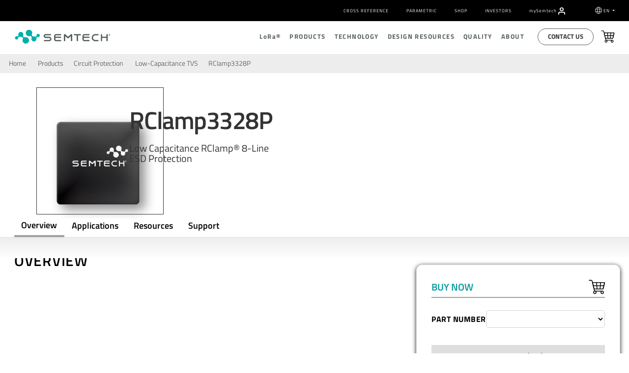

--- FILE ---
content_type: text/html; charset=UTF-8
request_url: https://www.semtech.fr/products/circuit-protection/low-capacitance/rclamp3328p
body_size: 2248
content:
<!DOCTYPE html>
<html lang="en">
<head>
    <meta charset="utf-8">
    <meta name="viewport" content="width=device-width, initial-scale=1">
    <title></title>
    <style>
        body {
            font-family: "Arial";
        }
    </style>
    <script type="text/javascript">
    window.awsWafCookieDomainList = [];
    window.gokuProps = {
"key":"AQIDAHjcYu/GjX+QlghicBgQ/[base64]",
          "iv":"CgAETDNhtAAABqTG",
          "context":"nZmDgpjaSADA+sT9U2XZ0O2laCxc2fw60J+FFXb47O+oi56Fjxf79u+V2wqtyaOy+P9UtYEISule1SzUGpl6cbd78/1Pz2lZNd/p0maXJYjJDrMNySMFeuBlnnqrxG043Iq4V/nLgQdPH+7BjrVlNPOV7OPdLtb5wkgSpKXFPmbXcagRTj05rA1NAyx6BQqYy+dCi2zKT/I10+AzOV2Z0bb1qya5Fv2+e3m60vJM2k33jbRxb2jF8YrJr1sfNYvEqgT0B3mvcf1967Gsd6VYwbxZVt7R98JrcravejWmQ8MUS2ZzZzJpvXKtauBi1xu3EYZTkltxlp2dgqDgEFVe1v5pCGkvpq/yyi4QQLMKNTzBA+pgbNWGK8CKMYpfNsjlZP9s4pD6b/9/iFbfAnvol/33hll8L3tM48qvo6s+S31440GnGeaUZ9NOpUb2sWu83DlaRwBPuz/G8W3LlDd6CkS57rOXU8mrFNb/QN6hAE/j2NgLCwJnAWZIJ3VKzy7a3JVvs9Z4iZnGG1sV7V7X6drJmz+lT3h6OEUUmN3E46fMLQonE8/0tR/0pjiYNshczYxvWaVu/EoVR+1R+T6GKWxfoO8v2lStjxZr437JjZOfxzOS0VTko/C4IgMqnib6GFT4IYfzUDJktJECZiD0QC3gNqFBqi3hTSCcA/PvgV1NSwWZro6M5GIQ6mg2OQlcH8GeqZ2dL9wGUsBsfVJt5FE0NW8QU8OnKQiajN/l95F3"
};
    </script>
    <script src="https://90f28dfd16a0.54d79960.us-east-1.token.awswaf.com/90f28dfd16a0/6e191a00188e/4b143b445d02/challenge.js"></script>
</head>
<body>
    <div id="challenge-container"></div>
    <script type="text/javascript">
        AwsWafIntegration.saveReferrer();
        AwsWafIntegration.checkForceRefresh().then((forceRefresh) => {
            if (forceRefresh) {
                AwsWafIntegration.forceRefreshToken().then(() => {
                    window.location.reload(true);
                });
            } else {
                AwsWafIntegration.getToken().then(() => {
                    window.location.reload(true);
                });
            }
        });
    </script>
    <noscript>
        <h1>JavaScript is disabled</h1>
        In order to continue, we need to verify that you're not a robot.
        This requires JavaScript. Enable JavaScript and then reload the page.
    </noscript>
</body>
</html>

--- FILE ---
content_type: text/html; charset=UTF-8
request_url: https://www.semtech.fr/products/circuit-protection/low-capacitance/rclamp3328p
body_size: 28086
content:
<!DOCTYPE html>
<html class="no-js" dir="ltr" lang="en">
  <head>
    <meta http-equiv="content-type" content="text/html; charset=utf-8" dir="ltr" lang="en-us" />
    <meta http-equiv="X-UA-Compatible" content="IE=edge" />
    <meta name="viewport" content="width=device-width,initial-scale=1" />
    <meta name="format-detection" content="telephone=no" />
    
    
    
    
    
    
    
    
    <title>RClamp3328P | Low Capacitance RClamp8-Line ESD Protection | Semtech</title>

<meta name='description' content='This product is in mass production.   ' />
<link rel='canonical' href='https://www.semtech.fr/products/circuit-protection/low-capacitance/rclamp3328p' />
<meta property="og:url" content="https://www.semtech.fr/products/circuit-protection/low-capacitance/rclamp3328p"/>


<!-- generated by seo_lite -->
      
      
      <meta property="og:image" content="https://www.semtech.fr/assets/img/semtech-logo-social.jpg">
      <meta property="og:title" content="RClamp3328P">
      <meta name="twitter:card" content="summary_large_image" />
      <meta name="twitter:site" content="@SemtechCorp" />
      <meta name="twitter:title" content="RClamp3328P" />
      <meta name="twitter:image" content="https://www.semtech.fr/assets/img/semtech-logo-social.jpg" />
      <script src="https://www.semtech.fr/assets/js/main_js.js" async></script>
      
      <!-- modernizr + jquery-->
      <script src="https://www.semtech.fr/cache/4c2908e3851068fa63553fd4bd9ab0cca4e6a08c.1593543458.js"></script>
      <script src="https://www.semtech.fr/assets/js/faq.js"></script>
      <!-- bootstrap -->
      
      
      
      <!-- HTML5 shim and Respond.js for IE8 support of HTML5 elements and media queries -->
      <!-- WARNING: Respond.js doesn't work if you view the page via file:// -->
      <!--[if lt IE 9]>
        <script src="https://www.semtech.fr/assets/js/modernizr-custom.js"></script>
        <script src="https://oss.maxcdn.com/html5shiv/3.7.3/html5shiv.min.js"></script>
        <script src="https://oss.maxcdn.com/respond/1.4.2/respond.min.js"></script>
        <![endif]-->

      <!-- Start plausible -->
        <script defer data-domain="semtech.com" src="https://plausible.io/js/script.js"></script>
      <!-- End plausible -->
<!-- OneTrust Consent Management Scripts (Essential) -->
<script type="text/javascript" src="https://cdn.cookielaw.org/consent/355ce0b5-a538-4f50-929a-028727442fb7/OtAutoBlock.js"></script>
<script src="https://cdn.cookielaw.org/scripttemplates/otSDKStub.js" 
        data-document-language="true" 
        type="text/javascript" 
        charset="UTF-8" 
        data-domain-script="355ce0b5-a538-4f50-929a-028727442fb7">
</script>

<!-- Consent Default Set-Up -->
<script nonce="366ad0985ccb1ba388c5e00353829490">
  // Define dataLayer and the gtag function
  window.dataLayer = window.dataLayer || [];
  function gtag(){dataLayer.push(arguments);}

  // List of U.S. states and countries with opt-out privacy laws
  const optOutRegions = {
    "US": ["CA", "VA", "CO", "CT", "UT", "TX", "OR", "FL", "MT", "DE", "IA", "TN", "IN"], // U.S. Opt-Out States
    "MX": "opt-out", // Mexico (opt-out)
    "CA": "opt-out", // Canada (except Quebec is opt-in)
    "CA-QC": "opt-in", // Québec (strict like GDPR)
    "GDPR": "opt-in" // GDPR regions require explicit opt-in
  };

  // Function to wait for OneTrust to load before retrieving geolocation
  function waitForOneTrust(callback) {
    if (typeof OneTrust !== "undefined" && typeof OneTrust.getGeolocationData === "function" && typeof OneTrust.GetDomainData === "function") {callback();} else {
      setTimeout(() => waitForOneTrust(callback), 500);
    }
  }

  // Function to set default consent based on geolocation data
  function setDefaultConsent() {
    OneTrust.getGeolocationData(function(geoInfo) {
      if (!geoInfo || !geoInfo.country) {
        console.warn("OneTrust geolocation data not available");
        return;
      }

      console.log("User location detected:", geoInfo); // Debugging

      if (geoInfo.country === "US" && optOutRegions["US"].includes(geoInfo.state)) {
        gtag('consent', 'default', { ad_storage: "granted", analytics_storage: "granted" });
      } else if (geoInfo.country === "CA" && geoInfo.state === "QC") {
        gtag('consent', 'default', { ad_storage: "denied", analytics_storage: "denied" });
      } else if (geoInfo.country === "CA") {
        gtag('consent', 'default', { ad_storage: "granted", analytics_storage: "granted" });
      } else if (geoInfo.country === "MX") {
        gtag('consent', 'default', { ad_storage: "granted", analytics_storage: "granted" });
      } else if (geoInfo.region === "Europe") {
        gtag('consent', 'default', { ad_storage: "denied", analytics_storage: "denied" });
      } else {
        gtag('consent', 'default', { ad_storage: "granted", analytics_storage: "granted" });
      }
    });
  }

  // Ensure the function runs after OneTrust initializes
  waitForOneTrust(setDefaultConsent);
</script>

<script nonce="366ad0985ccb1ba388c5e00353829490">
  function OptanonWrapper() {
    waitForOneTrust(() => {
      OneTrust.OnConsentChanged(function() {
        let domainData = OneTrust.GetDomainData();
        if (!domainData || !domainData.Groups) {
          console.warn("OneTrust domain data not available");
          return;
        }

        let consentGroups = domainData.Groups; // Extract consent categories

        gtag('consent', 'update', {
          ad_storage: consentGroups["C0002"]?.IsSelected ? "granted" : "denied",
          analytics_storage: consentGroups["C0001"]?.IsSelected ? "granted" : "denied",
          functionality_storage: consentGroups["C0003"]?.IsSelected ? "granted" : "denied",
          personalization_storage: consentGroups["C0004"]?.IsSelected ? "granted" : "denied",
          security_storage: consentGroups["C0005"]?.IsSelected ? "granted" : "denied",
          ad_user_data: consentGroups["C0006"]?.IsSelected ? "granted" : "denied",
          ad_personalization: consentGroups["C0007"]?.IsSelected ? "granted" : "denied"
        });

        console.log("Consent updated based on OneTrust data:", consentGroups);
      });
    });
  }
</script>
<!-- OneTrust Cookies Consent Notice End -->

<!-- Google Tag Manager -->
<script id="gtmScript" nonce="366ad0985ccb1ba388c5e00353829490">
  (function(w,d,s,l,i){
    w[l]=w[l]||[];w[l].push({'gtm.start': new Date().getTime(), event:'gtm.js'});
    var f=d.getElementsByTagName(s)[0],
        j=d.createElement(s), dl=l!='dataLayer'?'&l='+l:''; 
    j.async=true;
    j.src='https://www.googletagmanager.com/gtm.js?id='+i+dl;
    var n=d.querySelector('[nonce]');
    n && j.setAttribute('nonce', n.nonce || n.getAttribute('nonce'));
    f.parentNode.insertBefore(j,f);
  })(window,document,'script','dataLayer','GTM-MLC7PVT');
</script>
<!-- End Google Tag Manager -->

 
 
    
    <!-- Hotjar Tracking Code for www.semtech.com -->
    <script nonce="366ad0985ccb1ba388c5e00353829490">
      // (function(h,o,t,j,a,r){
      //       h.hj=h.hj||function(){(h.hj.q=h.hj.q||[]).push(arguments)};
      //       h._hjSettings={hjid:1290965,hjsv:6};
      //       a=o.getElementsByTagName('head')[0];
      //       r=o.createElement('script');r.async=1;
      //       r.src=t+h._hjSettings.hjid+j+h._hjSettings.hjsv;
      //       a.appendChild(r);
      //   })(window,document,'https://static.hotjar.com/c/hotjar-','.js?sv=');
        </script>

    
    <!-- fonts -->
    <!-- <link rel="stylesheet" href="https://www.semtech.fr/assets/css/fira-sans-font.css"> -->
    <link rel="stylesheet" href="https://www.semtech.fr/assets/css/titillium-fonts.css">
    <link rel="stylesheet" href="https://www.semtech.fr/assets/css/font-awesome.min.css">
    <link rel="stylesheet" href="https://www.semtech.fr/assets/css/brands.min.css">
    <link rel="stylesheet" href="https://www.semtech.fr/assets/css/solid.min.css">
    
    <!-- styles -->
    <link rel="stylesheet" href="https://www.semtech.fr/assets/js/slidebars/css/slidebars.min.css"  media="screen"/>
    <link rel="stylesheet" rel="stylesheet" href="https://www.semtech.fr/?css=common/_styles.v.1768241359" >
    <link rel="stylesheet" href="https://www.semtech.fr/?css=common/_main.v.1757453800" />
    
    
    <link rel="stylesheet" href="https://www.semtech.fr/?css=products/_products-styles.v.1768241359" />
    
    
    
    
    
      
      <script type="application/ld+json" nonce="366ad0985ccb1ba388c5e00353829490">
{
  "@context": "http://schema.org",
  "@type": "Product",
  "name": "RClamp3328P",
  "url": "https://www.semtech.fr/products/circuit-protection/low-capacitance/rclamp3328p",
  "image" : "/uploads/products/semtech-chip.png",
  "description" : "Low Capacitance RClamp&reg; 8-Line ESD Protection"
}
</script>

      
      
    
    
    
      <link rel="stylesheet" href="https://www.semtech.fr/?css=design-support/_style-parametric-search.v.1768432409" />
    
      
 
    <!-- favorites icons -->
    <link rel="shortcut icon" href="https://www.semtech.fr/assets/img/favicon.ico" />
    <link rel="apple-touch-icon" sizes="76x76" href="https://www.semtech.fr/assets/img/apple-touch-icon-76x76.png" />
    <link rel="apple-touch-icon" sizes="120x120" href="https://www.semtech.fr/assets/img/apple-touch-icon-120x120.png" />
    <link rel="apple-touch-icon" sizes="152x152" href="https://www.semtech.fr/assets/img/apple-touch-icon-152x152.png" />
    <link rel="apple-touch-icon" href="https://www.semtech.fr/assets/img/apple-touch-icon.png" />
    <link rel="alternate" href="https://www.semtech.fr/products/circuit-protection/low-capacitance/rclamp3328p" hreflang="en" />
    <link rel="alternate" href="https://www.semtech.cn/products/circuit-protection/low-capacitance/rclamp3328p" hreflang="zh-cn" />
    <link rel="alternate" href="https://www.semtech.fr/products/circuit-protection/low-capacitance/rclamp3328p" hreflang="fr" />
    <link rel="alternate" href="https://www.semtech.jp/products/circuit-protection/low-capacitance/rclamp3328p" hreflang="ja" />
    <link rel="alternate" href="https://www.semtech.fr/products/circuit-protection/low-capacitance/rclamp3328p" hreflang="x-default"/>
  </head>
  <body class="products circuit-protection low-capacitance product-page">
    <!-- Google Tag Manager (noscript) -->
    <noscript><iframe src="https://www.googletagmanager.com/ns.html?id=GTM-MLC7PVT"
                      height="0" width="0" style="display:none;visibility:hidden"></iframe></noscript>
                      <!-- End Google Tag Manager (noscript) -->
                      
    <div canvas="container">
			<a class="skip-link sr-only sr-only-focusable text-white" href="#content" tabindex="0" aria-label="Skip to main content">Skip to main content</a>
      <header class="header-autohide">
	<div class="navbar-container d-flex align-items-center">
		<div class="container">
			<div class="row justify-content-between">
				
				<div class="col-12">
					<div class="utility-menu">
						<nav class="navbar navbar-expand-lg" role="navigation">
							<div class=" navbar-collapse justify-content-end" id="navbarSupportedContent">
								<ul class="navbar-nav" role="menubar">
									<li role="presentation" class="nav-item"><a role="menuitem" href="/design-support/cross-reference-search"
											class="navg-link px-2 ">Cross Reference</a></li>
									<li role="presentation" class="nav-item"><a role="menuitem" href="/design-support/parametric-search"
											class="navg-link px-2 ">Parametric</a></li>
									<li role="presentation" class="nav-item"><a role="menuitem" href="/shop" target="_blank"
											class="navg-link px-2 ">Shop</a></li>
									<li role="presentation" class="nav-item"><a role="menuitem" href="https://investors.semtech.com/" target="_blank"
											class="navg-link px-2 ">Investors</a></li>
									
									<li role="presentation" class="nav-item mysemtech-link">
										<a role="menuitem" href="https://semtech.my.site.com/DP/" target="_blank"
											class="navg-link ps-2"><span class="text-lowercase">my</span>S<span
												class="text-lowercase">emtech</span></a>
										<a role="menuitem" aria-label="Navigate to MySemtech" href="https://semtech.my.site.com/DP/" target="_blank">
											<svg xmlns="http://www.w3.org/2000/svg"
												xmlns:xlink="http://www.w3.org/1999/xlink" width="15.304"
												height="16.976" viewBox="0 0 15.304 16.976">
												<defs>
													<clipPath id="clip-path">
														<path id="Combined_Shape" data-name="Combined Shape"
															d="M14.218,16.726a.837.837,0,0,1-.836-.836V14.218a2.512,2.512,0,0,0-2.509-2.509H4.182a2.512,2.512,0,0,0-2.509,2.509V15.89A.836.836,0,0,1,0,15.89V14.218a4.187,4.187,0,0,1,4.182-4.182h6.69a4.187,4.187,0,0,1,4.182,4.182V15.89A.837.837,0,0,1,14.218,16.726ZM7.527,8.363a4.182,4.182,0,1,1,4.182-4.181A4.186,4.186,0,0,1,7.527,8.363Zm0-6.691a2.509,2.509,0,1,0,2.509,2.509A2.512,2.512,0,0,0,7.527,1.672Z"
															transform="translate(0 0)" fill="#fff" stroke="#363636"
															stroke-miterlimit="10" stroke-width="0.25" />
													</clipPath>
												</defs>
												<g id="Group_24257" data-name="Group 24257"
													transform="translate(0.125 0.125)">
													<path id="Combined_Shape-2" data-name="Combined Shape"
														d="M14.218,16.726a.837.837,0,0,1-.836-.836V14.218a2.512,2.512,0,0,0-2.509-2.509H4.182a2.512,2.512,0,0,0-2.509,2.509V15.89A.836.836,0,0,1,0,15.89V14.218a4.187,4.187,0,0,1,4.182-4.182h6.69a4.187,4.187,0,0,1,4.182,4.182V15.89A.837.837,0,0,1,14.218,16.726ZM7.527,8.363a4.182,4.182,0,1,1,4.182-4.181A4.186,4.186,0,0,1,7.527,8.363Zm0-6.691a2.509,2.509,0,1,0,2.509,2.509A2.512,2.512,0,0,0,7.527,1.672Z"
														transform="translate(0 0)" fill="#fff" stroke="#363636"
														stroke-miterlimit="10" stroke-width="0.25" />
													<g id="Mask_Group_2" data-name="Mask Group 2"
														transform="translate(0 0)" clip-path="url(#clip-path)">
														<g id="COLOR_black" data-name="COLOR/ black"
															transform="translate(-2.509 -1.673)">
															<g id="Rectangle" fill="#fff" stroke="#363636"
																stroke-miterlimit="10" stroke-width="0.25">
																<rect width="20" height="20" stroke="none" />
																<rect x="0.125" y="0.125" width="19.75" height="19.75"
																	fill="none" />
															</g>
														</g>
													</g>
												</g>
											</svg>
										</a>
									</li>
									<li class="header-search-li ps-3 pe-2">
										
						<div class="header-search d-flex align-items-center">
							<div id="header-search"></div>
						
					</div>
									</li>
									<li role="presentation" class="nav-item dropdown language-selector">
										<svg xmlns="http://www.w3.org/2000/svg" width="17" height="17"
											viewBox="0 0 17 17">
											<g id="Group_23983" data-name="Group 23983"
												transform="translate(-68.5 -146.5)">
												<circle id="Ellipse_68" data-name="Ellipse 68" cx="8" cy="8" r="8"
													transform="translate(69 147)" fill="none" stroke="#fff"
													stroke-linejoin="round" stroke-width="1" />
												<ellipse id="Ellipse_69" data-name="Ellipse 69" cx="3.077" cy="7.692"
													rx="3.077" ry="7.692" transform="translate(73.923 147.308)"
													fill="none" stroke="#fff" stroke-linejoin="round"
													stroke-width="1" />
												<line id="Line_278" data-name="Line 278" x1="14"
													transform="translate(70 152)" fill="none" stroke="#fff"
													stroke-linejoin="round" stroke-width="1" />
												<line id="Line_279" data-name="Line 279" x2="14"
													transform="translate(70 158)" fill="none" stroke="#fff"
													stroke-linejoin="round" stroke-width="1" />
											</g>
										</svg>

										<a class="navg-link  dropdown-toggle" href="#" data-bs-toggle="dropdown">
											EN
										</a>
										<ul class="dropdown-menu language-selection-list">
											<li role="presentation" class="nav-item" data-value=" en-US"><a role="menuitem" href="https://www.semtech.fr/"
													class="navg-link">EN</a></li>
											<li role="presentation" class="nav-item" data-value=" zh-CN"><a role="menuitem"  href="https://www.semtech.cn/" class="navg-link">CN
													(中文)</a></li>
											<li role="presentation" class="nav-item" data-value=" ja-JP"><a role="menuitem"  href="https://www.semtech.jp/" class="navg-link">JP
													(日本語)</a></li>
											<li role="presentation" class="nav-item" data-value=" fr-FR"><a role="menuitem"  href="https://www.semtech.fr/"
													class="navg-link">FR</a></li>
										</ul>
									</li>
								</ul>
							</div>
						</nav>
					</div>
				</div>
			</div>
		</div>
	</div>

	<nav role="navigation" class="nav-top d-flex align-items-center py-2 py-lg-0">
		<div class="container">
			<div class="row justify-content-between position-relative">
				<div class="col-12 col-lg-3 d-flex align-items-center">
					<span class="d-lg-none">
						<a id="sb-toggle" class="js-toggle-right-slidebar"><span></span></a>
					</span>
					
					<a class="header-logo float-lg-none float-end" href="/" title="smtc" link-name="smtc Logo">
						<picture class="logo">
							<source media="()" srcset="#">
							<img width="100%" height="auto" loading="lazy" src="/uploads/images/semtech-logo.svg"
								alt="Semtech" title="Semtech" class="smtc-logo">
						</picture>
					</a>
				</div>
				<div class="col-12 col-lg-9 d-none d-lg-block position-static">
					<div class="nav-main justify-content-end d-flex align-items-center" id="main-nav">
						<ul class="nav-main-depth1 justify-content-end d-flex align-items-center" role="menubar">
							<li role="presentation"><a role="menuitem" href="/lora" class="">L<span
										class="text-lowercase">o</span>R<span class="text-lowercase">a</span>®</a>
								<div class="nav-depth2-container">
									<ul class="nav-main-depth2 list-unstyled" role="menu">
										<li role="presentation"><a href="/lora">L<span class="text-lowercase">o</span>R<span
													class="text-lowercase" role="menuitem">a</span>&reg; Overview</a>
											<div class="nav-depth2-inner-container">
												<div class="container p-0">
													<div class="row">
														<div class="col-5 nav-depth2-desc">
															<h3 class="text-start">L<span
																	class="text-lowercase">o</span>R<span
																	class="text-lowercase">a</span> Overview</h3>
															
															<p>LoRa is the de facto wireless platform of Internet of Things (IoT). Semtech's LoRa chipsets connect sensors to the Cloud and enable real-time communication of data and analytics that can be utilized to enhance efficiency and productivity.</p>
															
															<button class="btn button-primary mt-2"><a
																	href="/lora">Read More</a></button>
														</div>
														<div class="col-7 nav-main-depth3-container">
															<ul class="nav-main-depth3 list-unstyled" role="menu">
																<li role="presentation" class="nav-item"><a role="menuitem" class="navg-link"
																		href="/lora/what-is-lora">L<span
																			class="text-lowercase">o</span>R<span
																			class="text-lowercase">a</span> (PHY)</a>
																</li>
																<li role="presentation" class="nav-item"><a role="menuitem" class="navg-link"
																		href="/lora/why-lora">Benefits of L<span
																			class="text-lowercase">o</span>R<span
																			class="text-lowercase">a</span></a></li>
																<li role="presentation" class="nav-item"><a role="menuitem" class="navg-link"
																		href="/lora/lorawan-standard">L<span
																			class="text-lowercase">o</span>R<span
																			class="text-lowercase">a</span>WAN®
																		Standard</a>
																</li>
																<li role="presentation" class="nav-item"><a role="menuitem" class="navg-link"
																		href="/products/wireless-rf">Products</a>
																</li>
															</ul>
														</div>
													</div>
												</div>
											</div>
										</li>
										<li role="presentation"><a role="menuitem" href="/lora/lora-applications">Applications</a>
											<div class="nav-depth2-inner-container">
												<div class="container p-0">
													<div class="row">
														<div class="col-5 nav-depth2-desc">
															<h3>Applications Overview</h3>
															
															<p>With an ever-increasing number of IoT vertical applications, LoRa devices and the LoRaWAN standard is creating business efficiencies and improving lives around the world.</p>
															
															<button class="btn button-primary mt-2"><a
																	href="/lora/lora-applications">Read
																	More</a></button>
														</div>
														<div class="col-7 nav-main-depth3-container">
															<ul class="nav-main-depth3 columns-2 list-unstyled" role="menu">
																<li class="nav-item" role="presentation"><a role="menuitem" class="navg-link"
																		href="/lora/lora-applications/smart-agriculture">Agriculture</a>
																</li>
																<li class="nav-item" role="presentation"><a role="menuitem" class="navg-link"
																		href="/lora/lora-applications/smart-cities">Cities</a>
																</li>
																<li class="nav-item" role="presentation"><a role="menuitem" class="navg-link"
																		href="/lora/lora-applications/smart-environment">Environment</a>
																</li>
																<li class="nav-item" role="presentation"><a role="menuitem" class="navg-link"
																		href="/lora/lora-applications/smart-healthcare">Healthcare</a>
																</li>
																<li class="nav-item" role="presentation"><a role="menuitem" class="navg-link"
																		href="/lora/lora-applications/smart-buildings">Buildings</a>
																</li>
																<li class="nav-item" role="presentation"><a role="menuitem" class="navg-link"
																		href="/lora/lora-applications/smart-homes">Homes</a>
																</li>
																<li class="nav-item" role="presentation"><a role="menuitem" class="navg-link"
																		href="/lora/lora-applications/smart-industrial-control">Industrial
																		Control</a></li>
																<li class="nav-item" role="presentation"><a role="menuitem" class="navg-link"
																		href="/lora/lora-applications/smart-retail">Retail</a>
																</li>
																<li class="nav-item" role="presentation"><a role="menuitem" class="navg-link"
																		href="/lora/lora-applications/smart-supply-chain-logistics">Supply
																		Chain and Logistics</a></li>
																<li class="nav-item" role="presentation"><a role="menuitem" class="navg-link"
																		href="/lora/lora-applications/smart-electricity-metering">Electricity</a>
																</li>
																<li class="nav-item" role="presentation"><a role="menuitem" class="navg-link"
																		href="/lora/lora-applications/smart-gas-metering">Gas</a>
																</li>
																<li class="nav-item" role="presentation"><a role="menuitem" class="navg-link"
																		href="/lora/lora-applications/smart-water-metering">Water</a>
																</li>
															</ul>
														</div>
													</div>
												</div>
											</div>
										</li>
										<li role="presentation" ><a role="menuitem" href="/lora/ecosystem">Ecosystem</a>
											<div class="nav-depth2-inner-container">
												<div class="container p-0">
													<div class="row">
														<div class="col-5 nav-depth2-desc">
															<h3>Ecosystem Overview</h3>
															
															<p>LoRa is bolstered by a diverse global ecosystem of hardware manufacturers, software designers, network providers, and industry associations.</p>
															
															<button class="btn button-primary mt-2"><a
																	href="/lora/ecosystem">Read
																	More</a></button>
														</div>
														<div class="col-7 nav-main-depth3-container">
															<ul class="nav-main-depth3 columns-2 list-unstyled" role="menu">
																<li role="presentation" class="nav-item"><a role="menuitem" class="navg-link"
																		href="/lora/ecosystem/lora-alliance">L<span
																			class='text-lowercase'>o</span>R<span
																			class='text-lowercase'>a</span> Alliance&reg;</a>
																</li>
																<li role="presentation" class="nav-item"><a role="menuitem" class="navg-link"
																		href="/lora/ecosystem/sensor-features">Featured
																		Sensor Use Cases</a></li>
																<li role="presentation" class="nav-item"><a role="menuitem" class="navg-link"
																		href="/lora/ecosystem/gateways">Gateways</a>
																</li>
																<li role="presentation" class="nav-item"><a role="menuitem" class="navg-link"
																		href="/lora/ecosystem/software">Software</a>
																</li>
																<li class="nav-item"><a class="navg-link"
																		href="/lora/ecosystem/networks">Networks</a>
																</li>
																<li role="presentation" class="nav-item"><a role="menuitem" class="navg-link"
																		href="/lora/ecosystem/industry-alliances">Industry
																		Alliances</a></li>
															</ul>
														</div>
													</div>
												</div>
											</div>
										</li>
										<li role="presentation" ><a role="menuitem" href="/lora/resources">Resources</a>
											<div class="nav-depth2-inner-container">
												<div class="container">
													<div class="row">
														<div class="col-5 nav-depth2-desc">
															<h3>Resources Overview</h3>
															
															<p>Explore our top resources to help you learn more about LoRa devices and the LoRaWAN standard or bring a LoRa-based solution to market.</p>
															
															<button class="btn button-primary mt-2"><a
																	href="/lora/resources">Read More</a></button>
														</div>
														<div class="col-7 nav-main-depth3-container">
															<ul class="nav-main-depth3 columns-2 list-unstyled" role="menu">
																<li role="presentation" class="nav-item"><a role="menuitem" class="navg-link"
																		href="/lora/resources">LoRa Products
																		Overview</a></li>
																<li role="presentation" class="nav-item"><a role="menuitem" class="navg-link"
																		href="/lora/resources/lora-videos">Videos</a>
																</li>
																<li role="presentation" class="nav-item"><a role="menuitem" class="navg-link"
																		href="/lora/resources/lora-white-papers">White
																		Papers &amp; Use Cases</a></li>

																<li role="presentation" class="nav-item"><a role="menuitem" class="navg-link"
																		href="/lora/resources/lora-community">L<span
																			class="text-lowercase">o</span>R<span
																			class="text-lowercase">a</span> Developers
																		&amp;
																		Tech Support</a></li>
																<li role="presentation" class="nav-item"><a role="menuitem" class="navg-link"
																		href="/design-support/lora-calculator">L<span
																			class="text-lowercase">o</span>R<span
																			class="text-lowercase">a</span> Calculator</a>
																</li>
																<li role="presentation" class="nav-item"><a role="menuitem" class="navg-link"
																		href="https://info.semtech.fr/sidewalk" target="_blank">Amazon Sidewalk</a></li>
																<li role="presentation" class="nav-item"><a role="menuitem" class="navg-link"
																		href="/lora/resources/lorawan-academy">Academy for L<span
																			class="text-lowercase">o</span>R<span
																			class="text-lowercase">a</span>WAN
																		</a>
																</li>
																<li role="presentation" class="nav-item"><a role="menuitem" class="navg-link"
																		href="/company/brand-resources">Logo Use</a>
																</li>
																<li class="nav-item"><a class="navg-link"
																		href="/company/press/category/pr-lora-wireless-rf ">Press
																		Releases</a></li>
																<li role="presentation" class="nav-item"><a role="menuitem" class="navg-link"
																		href="/company/news/category/pr-lora-wireless-rf">Press
																		Coverage</a></li>
																<li role="presentation" class="nav-item"><a role="menuitem" class="navg-link"
																		href="/company/contact/support">Contact</a></li>
															</ul>
														</div>
													</div>
												</div>
											</div>
										</li>
									</ul>
								</div>
							</li>
							<li role="presentation"><a role="menuitem" href="/products" class="   active">Products</a>
								<div class="nav-depth2-container">
									<ul class="nav-main-depth2 list-unstyled" role="menu">
										<li role="presentation"><a role="menuitem" href="/products">Products Overview</a>
											<div class="nav-depth2-inner-container">
												<div class="container p-0">
													<div class="row">
														<div class="col-5 nav-depth2-desc">
															<h3>Products Overview</h3>
															<p>Thousands of customers worldwide rely on our diverse product portfolio and world class technology roadmap for solutions in low power wireless communications, optical data transport, video broadcasting, power management, circuit protection, touch sensing, and more.</p>
															<button class="btn button-primary mt-2"><a
																	href="/products">Read More</a></button>
														</div>
														<div class="col-7 nav-main-depth3-container">
															<h3 class="text-start">Quick Links</h3>
															<ul class="nav-main-depth3 list-unstyled" role="menu">
																<li role="presentation" class="nav-item"><a role="menuitem" class="navg-link"
																		href="/design-support/product-guides">Product
																		Selector Guides</a>
																</li>
																<li role="presentation" class="nav-item"><a role="menuitem" class="navg-link" href="/shop"
																		target="_blank">Shop</a></li>
																<li role="presentation" class="nav-item"><a role="menuitem" class="navg-link"
																		href="/design-support/parametric-search">Parametric
																		Search</a>
																</li>
															</ul>
														</div>
													</div>
												</div>
											</div>
										</li>
										
										
										 
										<li role="presentation" ><a role="menuitem" href="https://www.semtech.fr/products/wireless-rf">
												L<span
													class="text-lowercase">o</span>R<span
													class="text-lowercase">a</span>&reg; 
												Wireless RF
												
											</a>
											<div class="nav-depth2-inner-container">
												<div class="container">
													<div class="row">
														<div class="col-5 nav-depth2-desc">
															<h3>Products Overview</h3>
															<p>LoRa®, a long range, low power platform, and the de facto wireless platform of Internet of Things, is highly integrated and cost-effective, boasting a notable battery life of up to 20 years, a 3-mile range in urban environments and a 30-mile range outdoors.</p>
															<button class="btn button-primary mt-2"><a
																	href="https://www.semtech.fr/products/wireless-rf">Read
																	More</a></button>
														</div>
														<div class="col-7 nav-main-depth3-container">
															
															<ul role="menu" class="nav-main-depth3 columns-2 list-unstyled">

																
																	<li role="presentation" class="nav-item">
																		<a role="menuitem" class="navg-link" href="/products/wireless-rf/end-nodes-ics">End-Nodes ICs</a>
																	</li>
																	<li role="presentation" class="nav-item">
																		<a role="menuitem" class="navg-link" href="/products/wireless-rf/lora-core">ICs for Gateways</a>
																	</li>
																	<li role="presentation" class="nav-item">
																		<a role="menuitem" class="navg-link" href="/products/wireless-rf/software-library-protocol-solution">LoRa Basics&trade; Modem & LoRa USP&trade;</a>
																	</li>
																	<li role="presentation" class="nav-item">
																		<a role="menuitem" class="navg-link" href="/products/wireless-rf/hardware-development-tools-kits">Hardware Development Tools &amp; Kits</a>
																</li>
																
															</ul>
															
														</div>
													</div>
												</div>
											</div>
										</li>
										 
										
										 
										<li role="presentation" ><a role="menuitem" href="https://www.semtech.fr/products/circuit-protection">
												
												Circuit Protection
												
											</a>
											<div class="nav-depth2-inner-container">
												<div class="container">
													<div class="row">
														<div class="col-5 nav-depth2-desc">
															<h3>Products Overview</h3>
															<p>Sophisticated devices that protect sensitive circuitry from Electrostatic Discharge (ESD), Electrical Fast Transients (EFT), Cable Discharge Events (CDE), and other electrical overstress.</p>
															<button class="btn button-primary mt-2"><a
																	href="https://www.semtech.fr/products/circuit-protection">Read
																	More</a></button>
														</div>
														<div class="col-7 nav-main-depth3-container">
															
															<div class="row">
																<div class="col-6">
																	<h3 class="text-start">Circuit Protection Products
																	</h3>
																	<ul class="nav-main-depth3 list-unstyled" role="menu">
																		
																		<li role="presentation" class="nav-item"><a role="menuitem" class="navg-link"
																				href="https://www.semtech.fr/products/circuit-protection/esd-protection">ESD Protection Diodes</a>
																		</li>
																		
																		<li role="presentation" class="nav-item"><a role="menuitem" class="navg-link"
																				href="https://www.semtech.fr/products/circuit-protection/tvs-diodes">TVS Diodes</a>
																		</li>
																		
																	</ul>
																</div>
																<div class="col-6">
																	<h3 class="text-start">Interfaces</h3>
																	<ul class="nav-main-depth3 list-unstyled role="menu">
																		
																		<li role="presentation" class="nav-item"><a role="menuitem" class="navg-link"
																				href="https://www.semtech.fr/products/circuit-protection/usb">USB</a>
																		</li>
																		
																		<li role="presentation" class="nav-item"><a role="menuitem" class="navg-link"
																				href="https://www.semtech.fr/products/circuit-protection/hdmi">HDMI</a>
																		</li>
																		
																		<li role="presentation" class="nav-item"><a role="menuitem" class="navg-link"
																				href="https://www.semtech.fr/products/circuit-protection/antenna">Antenna</a>
																		</li>
																		
																		<li role="presentation" class="nav-item"><a role="menuitem" class="navg-link"
																				href="https://www.semtech.fr/products/circuit-protection/ethernet">Ethernet</a>
																		</li>
																		
																		<li role="presentation" class="nav-item"><a role="menuitem" class="navg-link"
																				href="https://www.semtech.fr/products/circuit-protection/rs485">RS-485</a>
																		</li>
																		
																		<li role="presentation" class="nav-item"><a role="menuitem" class="navg-link"
																				href="https://www.semtech.fr/products/circuit-protection/automotive-ethernet">Automotive Ethernet</a>
																		</li>
																		
																		<li role="presentation" class="nav-item"><a role="menuitem" class="navg-link"
																				href="https://www.semtech.fr/products/circuit-protection/automotive-high-speed">Automotive High Speed</a>
																		</li>
																		
																		<li role="presentation" class="nav-item"><a role="menuitem" class="navg-link"
																				href="https://www.semtech.fr/products/circuit-protection/vbus">VBUS</a>
																		</li>
																		
																	</ul>
																</div>
															</div>
															
														</div>
													</div>
												</div>
											</div>
										</li>
										 
										
										 
										<li role="presentation" ><a role="menuitem" href="https://www.semtech.fr/products/signal-integrity">
												
												Signal Integrity
												
											</a>
											<div class="nav-depth2-inner-container">
												<div class="container">
													<div class="row">
														<div class="col-5 nav-depth2-desc">
															<h3>Products Overview</h3>
															<p>A comprehensive portfolio of innovative optical, analog and mixed-signal semiconductor solutions that serve the rising global demand for high-speed data transmission products.</p>
															<button class="btn button-primary mt-2"><a
																	href="https://www.semtech.fr/products/signal-integrity">Read
																	More</a></button>
														</div>
														<div class="col-7 nav-main-depth3-container">
															
															<ul role="menu" class="nav-main-depth3 list-unstyled">

																

																
																 
																
																 
																	<li role="presentation" class="nav-item"><a role="menuitem" class="navg-link"
																			href="https://www.semtech.fr/products/signal-integrity/data-center" >Data Center</a>
																	</li>
																 
																
																 
																	<li role="presentation" class="nav-item"><a role="menuitem" class="navg-link"
																			href="https://www.semtech.fr/products/signal-integrity/fttx-passive-optical-networks" >Passive Optical Networks</a>
																	</li>
																 
																
																 
																	<li role="presentation" class="nav-item"><a role="menuitem" class="navg-link"
																			href="https://www.semtech.fr/products/signal-integrity/mobile-transport" >Mobile Transport</a>
																	</li>
																 
																
																 
																
																 
																
																 
																
																 
																
																 
																
																
																

																
															</ul>
															
														</div>
													</div>
												</div>
											</div>
										</li>
										 
										
										 
										<li role="presentation" ><a role="menuitem" href="https://www.semtech.fr/products/professional-av">
												
												Professional AV
												
											</a>
											<div class="nav-depth2-inner-container">
												<div class="container">
													<div class="row">
														<div class="col-5 nav-depth2-desc">
															<h3>Products Overview</h3>
															<p>Advanced off-the-shelf technology that enables end-to-end systems and integrates advanced inline signal processing capabilities such as light compression, broadcast quality scaling and audio down-mixing.</p>
															<button class="btn button-primary mt-2"><a
																	href="https://www.semtech.fr/products/professional-av">Read
																	More</a></button>
														</div>
														<div class="col-7 nav-main-depth3-container">
															
															<ul role="menu" class="nav-main-depth3 columns-2 list-unstyled">

																

																
																 
																	<li role="presentation" class="nav-item"><a role="menuitem" class="navg-link"
																			href="https://www.semtech.fr/products/professional-av/blueriver" >BlueRiver®</a>
																	</li>
																 
																
																 
																	<li role="presentation" class="nav-item"><a role="menuitem" class="navg-link"
																			href="https://www.semtech.fr/products/professional-av/usb-extension" >USB Extension</a>
																	</li>
																 
																
																
																
																<li role="presentation" class="nav-item"><a role="menuitem" class="navg-link"
																		href="/products/wireless-rf/hardware-development-tools-kits">Hardware Development Tools & Kits</a>
																</li>
																

																
															</ul>
															
														</div>
													</div>
												</div>
											</div>
										</li>
										 
										
										 
										<li role="presentation" ><a role="menuitem" href="https://www.semtech.fr/products/smart-sensing">
												
												Smart Sensing
												
											</a>
											<div class="nav-depth2-inner-container">
												<div class="container">
													<div class="row">
														<div class="col-5 nav-depth2-desc">
															<h3>Products Overview</h3>
															<p>Intelligent sensing solutions that transform human-machine interaction. Semtech's Smart Sensing portfolio delivers ultra-low power proximity detection, precision force measurement, and interface control for mobile, automotive, wearables, and industrial applications.</p>
															<button class="btn button-primary mt-2"><a
																	href="https://www.semtech.fr/products/smart-sensing">Read
																	More</a></button>
														</div>
														<div class="col-7 nav-main-depth3-container">
															
															<ul role="menu" class="nav-main-depth3 columns-2 list-unstyled">

																

																
																 
																	<li role="presentation" class="nav-item"><a role="menuitem" class="navg-link"
																			href="https://www.semtech.fr/products/smart-sensing/perse-connect" >PerSe® Connect</a>
																	</li>
																 
																
																 
																	<li role="presentation" class="nav-item"><a role="menuitem" class="navg-link"
																			href="https://www.semtech.fr/products/smart-sensing/perse-contact-human-sensor" >PerSe® Contact</a>
																	</li>
																 
																
																 
																	<li role="presentation" class="nav-item"><a role="menuitem" class="navg-link"
																			href="https://www.semtech.fr/products/smart-sensing/perse-control-touch-proximity-sensor" >PerSe® Control </a>
																	</li>
																 
																
																 
																	<li role="presentation" class="nav-item"><a role="menuitem" class="navg-link"
																			href="https://www.semtech.fr/products/smart-sensing/io-expanders" >IO Expanders</a>
																	</li>
																 
																
																 
																	<li role="presentation" class="nav-item"><a role="menuitem" class="navg-link"
																			href="https://www.semtech.fr/products/smart-sensing/force-sensing-solutions" >Force Sensing Solutions</a>
																	</li>
																 
																
																
																
																<li role="presentation" class="nav-item"><a role="menuitem" class="navg-link"
																		href="/products/wireless-rf/hardware-development-tools-kits">Hardware Development Tools & Kits</a>
																</li>
																

																
															</ul>
															
														</div>
													</div>
												</div>
											</div>
										</li>
										 
										
										 
										<li role="presentation" ><a role="menuitem" href="https://www.semtech.fr/products/broadcast-video">
												
												Broadcast Video
												
											</a>
											<div class="nav-depth2-inner-container">
												<div class="container">
													<div class="row">
														<div class="col-5 nav-depth2-desc">
															<h3>Products Overview</h3>
															<p>Award-winning solutions designed specifically to push real-world broadcast boundaries in performance, reach, power, and signal integrity while reducing time to market and design risks.</p>
															<button class="btn button-primary mt-2"><a
																	href="https://www.semtech.fr/products/broadcast-video">Read
																	More</a></button>
														</div>
														<div class="col-7 nav-main-depth3-container">
															
															<ul role="menu" class="nav-main-depth3 columns-2 list-unstyled">

																

																
																 
																	<li role="presentation" class="nav-item"><a role="menuitem" class="navg-link"
																			href="https://www.semtech.fr/products/broadcast-video/av-interface-protocol-conversion" >AV Interface & Protocol Conversion</a>
																	</li>
																 
																
																 
																	<li role="presentation" class="nav-item"><a role="menuitem" class="navg-link"
																			href="https://www.semtech.fr/products/broadcast-video/configurable-eq-cd" >Configurable EQ/CD</a>
																	</li>
																 
																
																 
																	<li role="presentation" class="nav-item"><a role="menuitem" class="navg-link"
																			href="https://www.semtech.fr/products/broadcast-video/cable-drivers" >Cable Drivers</a>
																	</li>
																 
																
																 
																	<li role="presentation" class="nav-item"><a role="menuitem" class="navg-link"
																			href="https://www.semtech.fr/products/broadcast-video/cable-equalizers" >Cable Equalizers</a>
																	</li>
																 
																
																 
																	<li role="presentation" class="nav-item"><a role="menuitem" class="navg-link"
																			href="https://www.semtech.fr/products/broadcast-video/crosspoints" >Crosspoints</a>
																	</li>
																 
																
																 
																	<li role="presentation" class="nav-item"><a role="menuitem" class="navg-link"
																			href="https://www.semtech.fr/products/broadcast-video/receivers-deserializers" >Receivers (Deserializers)</a>
																	</li>
																 
																
																 
																	<li role="presentation" class="nav-item"><a role="menuitem" class="navg-link"
																			href="https://www.semtech.fr/products/broadcast-video/reclocking" >Reclocking</a>
																	</li>
																 
																
																 
																	<li role="presentation" class="nav-item"><a role="menuitem" class="navg-link"
																			href="https://www.semtech.fr/products/broadcast-video/transmitters-serializers" >Transmitters (Serializers)</a>
																	</li>
																 
																
																
																
																<li role="presentation" class="nav-item"><a role="menuitem" class="navg-link"
																		href="/products/wireless-rf/hardware-development-tools-kits">Hardware Development Tools & Kits</a>
																</li>
																

																
															</ul>
															
														</div>
													</div>
												</div>
											</div>
										</li>
										 
										
										 
										<li role="presentation" ><a role="menuitem" href="https://www.semtech.fr/products/power-management">
												
												Power Management
												
											</a>
											<div class="nav-depth2-inner-container">
												<div class="container">
													<div class="row">
														<div class="col-5 nav-depth2-desc">
															<h3>Products Overview</h3>
															<p>A pioneer in power management ICs across networking and industrial power, handheld power and automotive applications, Semtech leads the quest to enable a new class of greener, smarter and smaller end products.</p>
															<button class="btn button-primary mt-2"><a
																	href="https://www.semtech.fr/products/power-management">Read
																	More</a></button>
														</div>
														<div class="col-7 nav-main-depth3-container">
															
															<ul role="menu" class="nav-main-depth3 columns-2 list-unstyled">

																

																
																 
																	<li role="presentation" class="nav-item"><a role="menuitem" class="navg-link"
																			href="https://www.semtech.fr/products/power-management/buck-converters" >Buck (Step Down)</a>
																	</li>
																 
																
																 
																	<li role="presentation" class="nav-item"><a role="menuitem" class="navg-link"
																			href="https://www.semtech.fr/products/power-management/boost-converters" >Boost (Step Up)</a>
																	</li>
																 
																
																 
																	<li role="presentation" class="nav-item"><a role="menuitem" class="navg-link"
																			href="https://www.semtech.fr/products/power-management/hotswitch" >HotSwitch/Load Switch</a>
																	</li>
																 
																
																 
																	<li role="presentation" class="nav-item"><a role="menuitem" class="navg-link"
																			href="https://www.semtech.fr/products/power-management/ldos" >Low Drop Out (LDO) Regulator</a>
																	</li>
																 
																
																 
																	<li role="presentation" class="nav-item"><a role="menuitem" class="navg-link"
																			href="https://www.semtech.fr/products/power-management/neo-iso-solid-state-relays" >Neo-Iso Solid State Relays</a>
																	</li>
																 
																
																 
																	<li role="presentation" class="nav-item"><a role="menuitem" class="navg-link"
																			href="https://www.semtech.fr/products/power-management/charge-pump" >Charge Pump</a>
																	</li>
																 
																
																
																

																
															</ul>
															
														</div>
													</div>
												</div>
											</div>
										</li>
										 
										
										 
										<li role="presentation" ><a role="menuitem" href="https://www.semtech.fr/products/cellular-iot-solutions">
												
												Cellular IoT Solutions
												
											</a>
											<div class="nav-depth2-inner-container">
												<div class="container">
													<div class="row">
														<div class="col-5 nav-depth2-desc">
															<h3>Products Overview</h3>
															<p>Leading edge-to-Cloud solutions delivering the device, software and connectivity services needed to simplify and accelerate data-driven transformation with cellular IoT.</p>
															<button class="btn button-primary mt-2"><a
																	href="https://www.semtech.fr/products/cellular-iot-solutions">Read
																	More</a></button>
														</div>
														<div class="col-7 nav-main-depth3-container">
															
															<ul role="menu" class="nav-main-depth3 columns-2 list-unstyled">

																

																
																 
																	<li role="presentation" class="nav-item"><a role="menuitem" class="navg-link"
																			href="https://www.semtech.fr/products/cellular-iot-solutions/managed-connectivity" >Managed Connectivity</a>
																	</li>
																 
																
																 
																	<li role="presentation" class="nav-item"><a role="menuitem" class="navg-link"
																			href="https://www.semtech.fr/products/cellular-iot-solutions/modules" >Modules</a>
																	</li>
																 
																
																 
																	<li role="presentation" class="nav-item"><a role="menuitem" class="navg-link"
																			href="https://www.semtech.fr/products/cellular-iot-solutions/router-solutions" >Router Solutions</a>
																	</li>
																 
																
																
																
																<li role="presentation" class="nav-item"><a role="menuitem" class="navg-link"
																		href="/products/wireless-rf/hardware-development-tools-kits">Hardware Development Tools & Kits</a>
																</li>
																

																
															</ul>
															
														</div>
													</div>
												</div>
											</div>
										</li>
										 
										
									</ul>
								</div>
							</li>
							<li role="presentation" ><a role="menuitem" href="/technology" class="">Technology</a>
								<div class="nav-depth2-container">
									<ul class="nav-main-depth2 list-unstyled">
										<li role="presentation" ><a role="menuitem" href="/technology">Technology Overview</a>
											<div class="nav-depth2-inner-container">
												<div class="container p-0">
													<div class="row">
														<div class="col-5 nav-depth2-desc">
															<h3>Technology Overview</h3>
															
															<p>Our highly differentiated, disruptive analog and mixed-signal semiconductors and advanced algorithms enable today's most innovative electronics within some of the fastest growing verticals and markets.</p>
															
															<button class="btn button-primary mt-2"><a
																	href="/technology">Read More</a></button>
														</div>
														<div class="col-7 nav-main-depth3-container">
															<h3 class="text-start">Quick Links</h3>
															<ul class="nav-main-depth3 list-unstyled" role="menu">
																<li role="presentation" class="nav-item"><a role="menuitem" class="navg-link"
																		href="/applications">Related
																		Applications</a></li>
																<li role="presentation" class="nav-item"><a role="menuitem" class="navg-link"
																		href="/lora/resources/lora-white-papers">LoRa
																		White Papers & Infographics</a>
																</li>
																<li role="presentation" class="nav-item"><a role="menuitem" class="navg-link"
																		href="/design-support/product-guides">Product
																		Selector Guides</a>
																</li>
															</ul>
														</div>
													</div>
												</div>
											</div>
										</li>
										<li role="presentation" ><a role="menuitem" href="/lora">LoRa&reg; Wireless RF<br>For The IoT</a>
											<div class="nav-depth2-inner-container">
												<div class="container p-0">
													<div class="row">
														<div class="col-5 nav-depth2-desc">
															<h3>LoRa Wireless RF<br>For The IoT Overview</h3>
															
															<p>LoRa is the de facto wireless platform of Internet of Things (IoT). Semtech's LoRa chipsets connect sensors to the Cloud and enable real-time communication of data and analytics that can be utilized to enhance efficiency and productivity.</p>
															
															<button class="btn button-primary mt-2"><a
																	href="/lora">Read More</a></button>
														</div>
														<div class="col-7 nav-main-depth3-container">
															<ul class="nav-main-depth3 list-unstyled" role="menu">
																<li role="presentation" class="nav-item"><a role="menuitem" class="navg-link"
																		href="/lora/what-is-lora">L<span
																			class="text-lowercase">o</span>R<span
																			class="text-lowercase">a</span> (PHY)</a>
																</li>
																<li role="presentation" class="nav-item"><a role="menuitem" class="navg-link"
																		href="/lora/why-lora">Benefits of L<span
																			class="text-lowercase">o</span>R<span
																			class="text-lowercase">a</span></a></li>
																<li role="presentation" class="nav-item"><a role="menuitem" class="navg-link"
																		href="/lora/lorawan-standard">L<span
																			class="text-lowercase">o</span>R<span
																			class="text-lowercase">a</span>WAN®
																		Standard</a>
																</li>
															</ul>
														</div>
													</div>
												</div>
											</div>
										</li>
										<li role="presentation" ><a role="menuitem" href="/technology/perse">PerSe&reg; Smart Sensing</a>
											<div class="nav-depth2-inner-container">
												<div class="container p-0">
													<div class="row">
														<div class="col-5 nav-depth2-desc">
															<h3>PerSe&reg; Smart Sensing Overview</h3>
															
															<p>Semtech's PerSe technology intelligently senses human presence for optimized connectivity and enhanced user experience.</p>
															
															<button class="btn button-primary mt-2"><a
																	href="/technology/perse">Read More</a></button>
														</div>
														<div class="col-7 nav-main-depth3-container">
															<h3 class="text-start">Quick Links</h3>
															<ul class="nav-main-depth3 list-unstyled" role="menu">
																<li role="presentation" class="nav-item"><a role="menuitem" class="navg-link"
																		href="https://info.semtech.fr/perse-smart-sensing-infographic" target="_blank">Infographic</a>
																</li>
																<li role="presentation" class="nav-item"><a role="menuitem" class="navg-link"
																		href="/uploads/common/PerSe_One_Pager.pdf">Brochure</a></li>
																<li role="presentation" class="nav-item"><a role="menuitem" class="navg-link"
																		href="https://blog.semtech.fr/topic/perse" target="_blank">Blogs</a>
																</li>
																<li role="presentation" class="nav-item"><a role="menuitem" class="navg-link"
																	href="/products/perse-smart-sensing">Products</a>
																</li>
															</ul>
														</div>
													</div>
												</div>
											</div>
										</li>
										<li role="presentation" ><a role="menuitem" href="/technology/signal-integrity-edge-solutions">Signal Integrity</a>
											<div class="nav-depth2-inner-container">
												<div class="container p-0">
													<div class="row">
														<div class="col-5 nav-depth2-desc">
															<h3>Signal Integrity Technologies</h3>
															
															<p>Whether you need high-speed data center connectivity, low-latency wireless fronthaul, or efficient server connections, our FiberEdge®, DirectEdge™, Tri-Edge™, and CopperEdge™ solutions provide the signal integrity foundation for tomorrow's infrastructure challenges.</p>
															
															<button class="btn button-primary mt-2"><a
																	href="/technology/signal-integrity-edge-solutions">Read More</a></button>
														</div>
														<div class="col-7 nav-main-depth3-container">
															<h3 class="text-start">Quick Links</h3>
															<ul class="nav-main-depth3 list-unstyled" role="menu">
																<li role="presentation" class="nav-item"><a role="menuitem" class="navg-link"
																		href="/technology/fiberedge-directedge">FiberEdge&reg; and DirectEdge&trade;</a></li>
																<li role="presentation" class="nav-item"><a role="menuitem" class="navg-link"
																		href="/technology/copperedge"
																		target="_blank">CopperEdge&trade;</a>
																</li>
																<li role="presentation" class="nav-item"><a role="menuitem" class="navg-link"
																		href="/technology/tri-edge">Tri-Edge&trade; PAM4 CDR</a></li>
																
																
															</ul>
														</div>
													</div>
												</div>
											</div>
										</li>
										<li role="presentation" ><a role="menuitem" href="/technology/blueriver">BlueRiver<br>Platform For SDVoE&trade;</a>
											<div class="nav-depth2-inner-container">
												<div class="container p-0">
													<div class="row">
														<div class="col-5 nav-depth2-desc">
															<h3>BlueRiver<br>Platform For SDVoE&trade;</h3>
															
															<p>BlueRiver AV-over-IP chipsets are the world’s only chipsets to transport uncompressed, zero-latency Ultra HD/4K HDR over standard Ethernet and are the foundation for Software Defined Video Over Ethernet (SDVoE) technology.</p>
															
															<button class="btn button-primary mt-2"><a
																	href="https://www.semtech.fr/technology/blueriver">Read
																	More</a></button>
														</div>
														<div class="col-7 nav-main-depth3-container">
															<ul class="nav-main-depth3 list-unstyled" role="menu">
																<li role="presentation" class="nav-item">
																	<a
																		href="https://www.semtech.fr/technology/blueriver" role="menuitem">B<span
																			class="text-lowercase">lue</span>R<span
																			class="text-lowercase">iver</span>
																		OVERVIEW</a>
																</li>
																<li role="presentation" class="nav-item"><a role="menuitem"
																		class=" navg-link"
																		href="https://www.semtech.fr/technology/blueriver-applications">B<span
																			class="text-lowercase">lue</span>R<span
																			class="text-lowercase">iver</span>
																		APPLICATIONS</a></li>
																<li role="presentation" class="nav-item"><a role="menuitem"
																		class=" navg-link"
																		href="https://www.semtech.fr/technology/blueriver-vertical-markets">BlueRiver
																		VERTICAL MARKETS</a></li>
																<li role="presentation" class="nav-item"><a role="menuitem"
																		class=" navg-link"
																		href="https://www.semtech.fr/technology/blueriver-sdvoe">SDV<span
																			class="text-lowercase">o</span>E
																		ALLIANCE&reg;</a></li>
															</ul>
														</div>
													</div>
												</div>
											</div>
										</li>
										<li role="presentation" ><a role="menuitem" href="/technology/esd-protection">Circuit Protection</a>
											<div class="nav-depth2-inner-container">
												<div class="container p-0">
													<div class="row">
														<div class="col-5 nav-depth2-desc">
															<h3>Circuit Protection Overview</h3>
															
															<p>Semtech is leading the way in Transient Voltage Suppression (TVS) protection solutions that safeguard electronics systems against damage or latch-up caused by electrostatic discharge (ESD), lightning (surge), and other destructive voltage transients.</p>
															
															<button class="btn button-primary mt-2"><a
																	href="/technology/esd-protection">Read
																	More</a></button>
														</div>
														<div class="col-7 nav-main-depth3-container">
															<ul class="nav-main-depth3 list-unstyled" role="menu">
																<li role="presentation" class="nav-item"><a role="menuitem"
																		class=" nav-link"
																		href="https://www.semtech.fr/technology/esd-protection">Circuit
																		Protection Overview</a>
																<li role="presentation" class="nav-item"><a role="menuitem"
																		class=" nav-link"
																		href="https://www.semtech.fr/technology/z-platform">Z-Platform</a>

															</ul>
														</div>
													</div>
												</div>
											</div>
										</li>
									</ul>
								</div>
							</li>
							<li role="presentation" ><a role="menuitem" href="/design-support/"
									class="">Design Resources</a>
								<div class="nav-depth2-container">
									<ul class="nav-main-depth2 list-unstyled" role="menu">
										<li role="presentation"><a role="menuitem" href="/design-support/">Design Resources Overview</a>
											<div class="nav-depth2-inner-container">
												<div class="container p-0">
													<div class="row">
														<div class="col-5 nav-depth2-desc">
															<h3>Design Resources Overview</h3>
															<p>Semtech places a high importance on delivering superior design support and provides a wealth of tools and resources with the goal of shortening your time to revenue for your new product introductions.</p>
															<button class="btn button-primary mt-2"><a
																	href="/design-support/">Read
																	More</a></button>
														</div>
														<div class="col-7 nav-main-depth3-container">
															<ul class="nav-main-depth3 list-unstyled" role="menu">
																<li role="presentation" class="nav-item"><a role="menuitem" class="navg-link"
																	href="/design-support/product-guides">Product Guides</a></li>
																<li role="presentation" class="nav-item"><a role="menuitem" class="navg-link"
																	href="/design-support/development-support-documents/">Development Support Documentation</a></li>
																<li role="presentation" class="nav-item"><a role="menuitem" class="navg-link"
																		href="/design-support/parametric-search">Parametric
																		Search</a></li>
																<li role="presentation" class="nav-item"><a role="menuitem" class="navg-link"
																		href="/quality/search-pb-lead-free-rohs-green">Quality
																		Assurance</a>
																</li>
																<li role="presentation" class="nav-item"><a role="menuitem" class="navg-link"
																		href="https://github.com/LoRa-Net"
																		target="_blank">L<span
																			class="text-lowercase">o</span>R<span
																			class="text-lowercase">a</span> GitHub</a>
																</li>
																<li role="presentation" class="nav-item"><a role="menuitem" class="navg-link"
																		href="https://info.semtech.fr/pcb-design-review-service"
																		target="_blank">LoRa PCB Design Review</a>
																</li>
																<li role="presentation" class="nav-item"><a role="menuitem" class="navg-link"
																		href="/design-support/lora-calculator">L<span
																			class="text-lowercase">o</span>R<span
																			class="text-lowercase">a</span> Calculator</a>
																</li>
																<li role="presentation" class="nav-item"><a role="menuitem" class="navg-link"
																		href="//learn.semtech.com/"
																		target="_blank">L<span
																			class="text-lowercase">o</span>R<span
																			class="text-lowercase">a</span>WAN Academy and Training</a>
																</li>
																<li role="presentation" class="nav-item"><a role="menuitem" class="navg-link"
																		href="/products/wireless-rf/hardware-development-tools-kits">Hardware Development Tools & Kits</a>
																</li>
																<li role="presentation" class="nav-item"><a role="menuitem" class="navg-link"
																		href="/design-support/cross-reference-search">Product
																		Cross Reference Search</a>
																</li>
																<li role="presentation" class="nav-item"><a role="menuitem" class="navg-link"
																		href="/design-support/faq">
																		Frequently Asked Questions</a>
																</li>
																<li role="presentation" class="nav-item"><a role="menuitem" class="navg-link"
																		href="https://semtech.my.site.com/DP"
																		target="_blank"><span
																			class="text-lowercase">my</span>S<span
																			class="text-lowercase">emtech</span> Document Portal</a>
																</li>
															</ul>
														</div>
													</div>
												</div>
											</div>
										</li>
										<li role="presentation"><a role="menuitem" href="/applications" >IoT Applications</a> <div class="nav-depth2-inner-container">
												<div class="container p-0">
													<div class="row">
														<div class="col-5 nav-depth2-desc">
															<h3>Internet of Things</h3>
															
															<p>Award-winning LoRa Technology, ESD and surge protection, and smart control platforms for Internet of Things-enabled devices and low power, wide area network (LPWAN) infrastructure.</p>
															
															<button class="btn button-primary mt-2"><a
																	href="https://www.semtech.fr/applications">Read More</a></button>
														</div>
														<div class="col-7 nav-main-depth3-container">
															<ul class="nav-main-depth3  h-100 list-unstyled" role="menu">
																
																<li role="presentation"	class="nav-item ">
																	<ul class="nav-main-depth3 columns-2 list-unstyled" role="menu">
																		
																		<li role="presentation" class="nav-item"><a role="menuitem" class="navg-link"
																				href="https://www.semtech.fr/applications/internet-of-things/smart-agriculture">Smart Agriculture</a>
																		</li>
																		
																		<li role="presentation" class="nav-item"><a role="menuitem" class="navg-link"
																				href="https://www.semtech.fr/applications/internet-of-things/smart-building-automation">Smart Buildings</a>
																		</li>
																		
																		<li role="presentation" class="nav-item"><a role="menuitem" class="navg-link"
																				href="https://www.semtech.fr/applications/internet-of-things/smart-cities">Smart Cities</a>
																		</li>
																		
																		<li role="presentation" class="nav-item"><a role="menuitem" class="navg-link"
																				href="https://www.semtech.fr/applications/internet-of-things/smart-emergency-response">Smart Emergency</a>
																		</li>
																		
																		<li role="presentation" class="nav-item"><a role="menuitem" class="navg-link"
																				href="https://www.semtech.fr/applications/internet-of-things/smart-environment">Smart Environment</a>
																		</li>
																		
																		<li role="presentation" class="nav-item"><a role="menuitem" class="navg-link"
																				href="https://www.semtech.fr/applications/internet-of-things/smart-healthcare">Smart Healthcare</a>
																		</li>
																		
																		<li role="presentation" class="nav-item"><a role="menuitem" class="navg-link"
																				href="https://www.semtech.fr/applications/internet-of-things/smart-home-automation">Smart Home</a>
																		</li>
																		
																		<li role="presentation" class="nav-item"><a role="menuitem" class="navg-link"
																				href="https://www.semtech.fr/applications/internet-of-things/smart-industrial-iot">Smart Industrial</a>
																		</li>
																		
																		<li role="presentation" class="nav-item"><a role="menuitem" class="navg-link"
																				href="https://www.semtech.fr/applications/internet-of-things/logistics-supply-chain-management">Smart Logistics</a>
																		</li>
																		
																		<li role="presentation" class="nav-item"><a role="menuitem" class="navg-link"
																				href="https://www.semtech.fr/applications/internet-of-things/smart-utilities">Smart Utilities</a>
																		</li>
																		
																		<li role="presentation" class="nav-item"><a role="menuitem" class="navg-link"
																				href="https://www.semtech.fr/applications/internet-of-things/smart-consumer">Smart Consumer</a>
																		</li>
																		
																	</ul>
																</li>
																
															</ul>
														</div>
													</div>
												</div>
								</div>
							</li>
							<li role="presentation" ><a role="menuitem" href="/applications/pro-av-applications">Professional AV Applications</a>
								<div class="nav-depth2-inner-container">
									<div class="container p-0">
										<div class="row">
											<div class="col-5 nav-depth2-desc">
												<h3>Professional AV</h3>
												
												<p>AptoVision BlueRiver™ Technology uses commercial-off-the-shelf Ethernet networks to deliver higher performance, flexibility, and scalability to the Pro AV industry.</p>
												
												<button class="btn button-primary mt-2"><a href="/applications/pro-av-applications">Read
														More</a></button>
											</div>
											<div class="col-7 nav-main-depth3-container">
												<ul class="nav-main-depth3  h-100 list-unstyled">
													
													<li
														class="nav-item ">
														<ul class="nav-main-depth3 columns-2 list-unstyled" role="menu">
															
															<li role="presentation" class="nav-item"><a role="menuitem" class="navg-link"
																	href="https://www.semtech.fr/applications/pro-av-applications/av-over-ip">AV Over IP</a>
															</li>
															
															<li role="presentation" class="nav-item"><a role="menuitem" class="navg-link"
																	href="https://www.semtech.fr/applications/pro-av-applications/byom-video-conferencing">BYOM Video Conferencing</a>
															</li>
															
															<li role="presentation" class="nav-item"><a role="menuitem" class="navg-link"
																	href="https://www.semtech.fr/applications/pro-av-applications/hdmi-extension"> HDMI Extender</a>
															</li>
															
															<li role="presentation" class="nav-item"><a role="menuitem" class="navg-link"
																	href="https://www.semtech.fr/applications/pro-av-applications/hdmi-wallplates">HDMI Wall Plates</a>
															</li>
															
															<li role="presentation" class="nav-item"><a role="menuitem" class="navg-link"
																	href="https://www.semtech.fr/applications/pro-av-applications/hybrid-av-distribution">Hybrid AV Distribution</a>
															</li>
															
															<li role="presentation" class="nav-item"><a role="menuitem" class="navg-link"
																	href="https://www.semtech.fr/applications/pro-av-applications/kvm-switches">KVM Switches</a>
															</li>
															
															<li role="presentation" class="nav-item"><a role="menuitem" class="navg-link"
																	href="https://www.semtech.fr/applications/pro-av-applications/multiviewers">Multiviewers</a>
															</li>
															
															<li role="presentation" class="nav-item"><a role="menuitem" class="navg-link"
																	href="https://www.semtech.fr/applications/pro-av-applications/point-to-point-matrix-switching">Point-to-Point Matrix Switching</a>
															</li>
															
															<li role="presentation" class="nav-item"><a role="menuitem" class="navg-link"
																	href="https://www.semtech.fr/applications/pro-av-applications/presentation-switchers">Presentation Switchers</a>
															</li>
															
															<li role="presentation" class="nav-item"><a role="menuitem" class="navg-link"
																	href="https://www.semtech.fr/applications/pro-av-applications/sdi-equipment">SDI Equipment</a>
															</li>
															
															<li role="presentation" class="nav-item"><a role="menuitem" class="navg-link"
																	href="https://www.semtech.fr/applications/pro-av-applications/sdvoe-integration">SDVoE™ Integration</a>
															</li>
															
															<li role="presentation" class="nav-item"><a role="menuitem" class="navg-link"
																	href="https://www.semtech.fr/applications/pro-av-applications/smart-display-modules-sdm">Smart Display Modules (SDM)</a>
															</li>
															
															<li role="presentation" class="nav-item"><a role="menuitem" class="navg-link"
																	href="https://www.semtech.fr/applications/pro-av-applications/usb-c">USB-C</a>
															</li>
															
															<li role="presentation" class="nav-item"><a role="menuitem" class="navg-link"
																	href="https://www.semtech.fr/applications/pro-av-applications/video-walls">Video Walls</a>
															</li>
															
														</ul>
													</li>
													
												</ul>
											</div>
										</div>
									</div>
								</div>
							</li>
							<li role="presentation" ><a role="menuitem" href="/applications" >Other
									Applications</a> <div class="nav-depth2-inner-container">
									<div class="container p-0 h-100">
										<div class="row h-100">
											<div class="col-5 nav-depth2-desc">
												<h3>Other Applications</h3>
												
												<p>Award-winning LoRa Technology, ESD and surge protection, and smart control platforms for Internet of Things-enabled devices and low power, wide area network (LPWAN) infrastructure.</p>
												
												<button class="btn button-primary mt-2"><a
														href="https://www.semtech.fr/applications">Read More</a></button>
											</div>
											<div class="col-7 bg-smtc-gray other-apps nav-main-depth3-container">
												<ul class="nav-main-depth3  h-100 list-unstyled" role="menu">
													
													
													<li role="presentation" class="nav-item ">
														<a role="menuitem" class="navg-link"
															href="https://www.semtech.fr/applications/automotive-apps">Automotive</a>
														<ul class="nav-main-depth4 list-unstyled" role="menu">
															
															<li role="presentation" class="nav-item"><a role="menuitem" class="navg-link"
																	href="https://www.semtech.fr/applications/automotive-apps/adas-body-electronics">Advanced Driver Assistance Systems</a>
															</li>
															
															<li role="presentation" class="nav-item"><a role="menuitem" class="navg-link"
																	href="https://www.semtech.fr/applications/automotive-apps/automotive-battery-management-systems">Automotive Battery Management Systems</a>
															</li>
															
															<li role="presentation" class="nav-item"><a role="menuitem" class="navg-link"
																	href="https://www.semtech.fr/applications/automotive-apps/dashboard-electronics-usb-charging">Automotive USB Charger</a>
															</li>
															
															<li role="presentation" class="nav-item"><a role="menuitem" class="navg-link"
																	href="https://www.semtech.fr/applications/automotive-apps/navigation-infotainment">Infotainment Unit</a>
															</li>
															
															<li role="presentation" class="nav-item"><a role="menuitem" class="navg-link"
																	href="https://www.semtech.fr/applications/automotive-apps/remote-keyless-entry">Remote Keyless Entry</a>
															</li>
															
															<li role="presentation" class="nav-item"><a role="menuitem" class="navg-link"
																	href="https://www.semtech.fr/applications/automotive-apps/telematics-unit">Telematics Unit</a>
															</li>
															
														</ul>
													</li>
													
													
													
													<li role="presentation" class="nav-item ">
														<a role="menuitem" class="navg-link"
															href="https://www.semtech.fr/applications/broadcast-video-applications">Broadcast Video</a>
														<ul class="nav-main-depth4 list-unstyled" role="menu">
															
															<li role="presentation" class="nav-item"><a role="menuitem" class="navg-link"
																	href="https://www.semtech.fr/applications/broadcast-video-applications/broadcast-equipment">Broadcast Equipment</a>
															</li>
															
														</ul>
													</li>
													
													
													
													<li role="presentation" class="nav-item ">
														<a role="menuitem" class="navg-link"
															href="https://www.semtech.fr/applications/consumer-electronics">Consumer Electronics</a>
														<ul class="nav-main-depth4 list-unstyled" role="menu">
															
															<li role="presentation" class="nav-item"><a role="menuitem" class="navg-link"
																	href="https://www.semtech.fr/applications/consumer-electronics/mobile-devices">Mobile Devices</a>
															</li>
															
															<li role="presentation" class="nav-item"><a role="menuitem" class="navg-link"
																	href="https://www.semtech.fr/applications/consumer-electronics/wearables">Wearables</a>
															</li>
															
															<li role="presentation" class="nav-item"><a role="menuitem" class="navg-link"
																	href="https://www.semtech.fr/applications/consumer-electronics/tvs-set-top-boxes-monitors">TVs, Set Top Boxes, Monitors</a>
															</li>
															
															<li role="presentation" class="nav-item"><a role="menuitem" class="navg-link"
																	href="https://www.semtech.fr/applications/consumer-electronics/laptops-tablets-computers">Laptops, Tablets, Computers</a>
															</li>
															
															<li role="presentation" class="nav-item"><a role="menuitem" class="navg-link"
																	href="https://www.semtech.fr/applications/consumer-electronics/appliances-white-goods">Appliances & White Goods</a>
															</li>
															
															<li role="presentation" class="nav-item"><a role="menuitem" class="navg-link"
																	href="https://www.semtech.fr/applications/consumer-electronics/computers-printers-scanners">Computers, Printers, Scanners</a>
															</li>
															
														</ul>
													</li>
													
													
													
													<li role="presentation" class="nav-item ">
														<a role="menuitem" class="navg-link"
															href="https://www.semtech.fr/applications/industrial-applications">Industrial</a>
														<ul class="nav-main-depth4 list-unstyled" role="menu">
															
															<li role="presentation" class="nav-item"><a role="menuitem" class="navg-link"
																	href="https://www.semtech.fr/applications/industrial-applications/medical-equipment">Medical Equipment</a>
															</li>
															
															<li role="presentation" class="nav-item"><a role="menuitem" class="navg-link"
																	href="https://www.semtech.fr/applications/industrial-applications/factory-automation">Factory Automation</a>
															</li>
															
															<li role="presentation" class="nav-item"><a role="menuitem" class="navg-link"
																	href="https://www.semtech.fr/applications/industrial-applications/energy-smart-grids-smart-metering">Energy, Smart Grids, Smart Metering</a>
															</li>
															
															<li role="presentation" class="nav-item"><a role="menuitem" class="navg-link"
																	href="https://www.semtech.fr/applications/industrial-applications/surveillance">Surveillance</a>
															</li>
															
															<li role="presentation" class="nav-item"><a role="menuitem" class="navg-link"
																	href="https://www.semtech.fr/applications/industrial-applications/test-measurement">Test & Measurement</a>
															</li>
															
															<li role="presentation" class="nav-item"><a role="menuitem" class="navg-link"
																	href="https://www.semtech.fr/applications/industrial-applications/power-tools">Power Tools</a>
															</li>
															
														</ul>
													</li>
													
													
													
													<li role="presentation" class="nav-item ">
														<a role="menuitem" class="navg-link"
															href="https://www.semtech.fr/applications/infrastructure">Infrastructure</a>
														<ul class="nav-main-depth4 list-unstyled" role="menu">
															
															<li role="presentation" class="nav-item"><a role="menuitem" class="navg-link"
																	href="https://www.semtech.fr/applications/infrastructure/enterprise-datacenters">Data Centers</a>
															</li>
															
															<li role="presentation" class="nav-item"><a role="menuitem" class="navg-link"
																	href="https://www.semtech.fr/applications/infrastructure/enterprise-passive-optical-networks-fiber-to-the-home">Passive Optical Networks / Fiber to the Home</a>
															</li>
															
															<li role="presentation" class="nav-item"><a role="menuitem" class="navg-link"
																	href="https://www.semtech.fr/applications/infrastructure/enterprise-broadband">Broadband</a>
															</li>
															
														</ul>
													</li>
													
													
													
													
													
													<li role="presentation" class="nav-item ">
														<a role="menuitem" class="navg-link"
															href="https://www.semtech.fr/applications/networking-communication">Networking &amp; Optical Communications</a>
														<ul class="nav-main-depth4 list-unstyled" role="menu">
															
															<li role="presentation" class="nav-item"><a role="menuitem" class="navg-link"
																	href="https://www.semtech.fr/applications/networking-communication/broadband">Broadband</a>
															</li>
															
															<li role="presentation" class="nav-item"><a role="menuitem" class="navg-link"
																	href="https://www.semtech.fr/applications/networking-communication/passive-optical-networks">Passive Optical Networks / Fiber to the Home</a>
															</li>
															
															<li role="presentation" class="nav-item"><a role="menuitem" class="navg-link"
																	href="https://www.semtech.fr/applications/networking-communication/ism-networks">ISM Networks</a>
															</li>
															
															<li role="presentation" class="nav-item"><a role="menuitem" class="navg-link"
																	href="https://www.semtech.fr/applications/networking-communication/wireless-infrastructure-base-stations">Wireless Infrastructure, Base Stations</a>
															</li>
															
															<li role="presentation" class="nav-item"><a role="menuitem" class="navg-link"
																	href="https://www.semtech.fr/applications/networking-communication/datacenters">Data Centers</a>
															</li>
															
														</ul>
													</li>
													
													
													
													
												</ul>
											</div>
										</div>
									</div>
					</div>
					</li>

					</ul>
				</div>
				</li>
				<li role="presentation" class="nav-sub-container-fluid"><a role="menuitem" href="/quality"
						class="">Quality</a>
					<div class="nav-depth2-container">
						<ul class="nav-main-depth2 list-unstyled" role="menu">

							<li role="presentation">
								<div class="nav-depth2-inner-container">
									<div class="container">
										<div class="row">
											<div class="col-3 nav-depth2-desc">
												<h3>Quality Overview</h3>
												
												<p>Ethical standards drive peak customer satisfaction.</p>
												
												<button class="btn button-primary mt-2"><a
														href="/quality">Read More</a></button>
											</div>
											<div class="col-9 nav-main-depth3-container">
												<ul class="nav-main-depth3 columns-2 list-unstyled" role="menu">
													
	<li role="presentation" class="overview"><a role="menuitem"  href="https://www.semtech.fr/quality">Quality Overview</a></li>
	
	<li role="presentation"><a role="menuitem"  href="https://www.semtech.fr/quality/reliability">Reliability</a></li>
	
	<li role="presentation"><a role="menuitem"  href="https://www.semtech.fr/quality/testing">Product Testing</a></li>
	
	<li role="presentation"><a role="menuitem"  href="https://www.semtech.fr/quality/declarations">Material &amp; Packaging Declarations</a></li>
	
	<li role="presentation"><a role="menuitem"  href="https://www.semtech.fr/quality/analysis">Quality &amp; Failure Analysis</a></li>
	
	<li role="presentation"><a role="menuitem"  href="https://www.semtech.fr/quality/search-pb-lead-free-rohs-green">Search Pb(Lead)-Free/R<span class="lowercase">o</span>HS-Green</a></li>
	
	<li role="presentation"><a role="menuitem"  href="https://www.semtech.fr/quality/environment">Environmental Initiatives</a></li>
	
	<li role="presentation"><a role="menuitem"  href="https://www.semtech.fr/quality/policy">Quality Policy</a></li>
	
	<li role="presentation"><a role="menuitem"  href="https://www.semtech.fr/quality/certifications">Quality Certifications</a></li>
	
	<li role="presentation"><a role="menuitem"  href="https://www.semtech.fr/quality/reflow-profiles">IR Reflow Profiles</a></li>
	


												</ul>
											</div>
										</div>
									</div>
								</div>
							</li>

						</ul>
					</div>
				</li>
				<li role="presentation" class="nav-sub-container-fluid"><a role="menuitem" href="/company"
						class="">About</a>
					<div class="nav-depth2-container">
						<ul class="nav-main-depth2 list-unstyled" role="menu">

							<li role="presentation">
								<div class="nav-depth2-inner-container">
									<div class="container">
										<div class="row">
											<div class="col-3 nav-depth2-desc">
												<h3>Company Overview</h3>
												<p>Since our founding in 1960 as a manufacturer of high reliability products, Semtech has grown to become a multinational technology innovator, enabling solutions that help to make the world a better place.</p>
												<button class="btn button-primary mt-2"><a
														href="https://www.semtech.fr/company">Read
														More</a></button>
											</div>
											<div class="col-9 nav-main-depth3-container">
												<ul class="nav-main-depth3 columns-2 list-unstyled" role="menu">
													
	<li role="presentation" class="overview"><a role="menuitem"  href="https://www.semtech.fr/company">Company Overview</a></li>
	<li role="presentation"><a role="menuitem"  href="https://www.semtech.fr/about">History</a></li>
	<li role="presentation"><a role="menuitem"  href="https://www.semtech.fr/company/executive-leadership">Leadership</a></li>
	<li role="presentation"><a role="menuitem"  href="https://www.semtech.fr/company/corporate-citizenship">Corporate Citizenship (ESG)</a></li>
	<li role="presentation"><a role="menuitem"  href="https://www.semtech.fr/company/core-values">Core Values</a></li>
	<li role="presentation"><a role="menuitem"  href="https://www.semtech.fr/company/news-and-media">News & Media</a></li>
	<li role="presentation"><a role="menuitem"  href="https://www.semtech.fr/company/videos" >Videos</a></li>
	<li role="presentation"><a role="menuitem"  href="https://blog.semtech.fr" target="_blank">Blog</a></li>
	<li role="presentation"><a role="menuitem"  href="https://www.semtech.fr/resources" >Resources</a></li>
	<li role="presentation"><a role="menuitem"  href="https://www.semtech.fr/company/events">Events</a></li>
	<li role="presentation"><a role="menuitem"  href="https://www.semtech.fr/careers">Careers</a></li>
	<li role="presentation"><a role="menuitem"  href="https://www.semtech.fr/company/locations/north-america">Locations</a></li>
	<li role="presentation"><a role="menuitem"  href="https://www.semtech.fr/company/security">Security</a></li>
	<li role="presentation"><a role="menuitem"  href="https://www.semtech.fr/company/contact">Contact</a></li>


												</ul>
											</div>
										</div>
									</div>
								</div>
							</li>

						</ul>
					</div>
				</li>
				<li role="presentation" class="contact"><a role="menuitem" href="/company/contact/support"><button type="button" class="btn button-primary">Contact Us</button></a></li>
				<li role="presentation" class="ecart-menu">
					<img src="/uploads/images/shopping-cart-black.svg">

					<div class="cart-container row pt-3 pb-0 d-none">
						<div class="cart-items col-12 px-2">
													
						</div>

						<!-- Order Summary -->
						<div class="order-summary col-12 px-3"><div class="row px-1">
							<span class="col-6 order-label pb-1">Order Estimates</span>
							<span class="col-6 text-end order-total"></span>

							<!-- View Cart Button -->
							<span class="col-12 view-cart-section pt-2">
								<button class="view-cart-btn">View Cart</button>
							</span>
						</div></div>
						
					</div>
				</li>	
			</ul>
			</div>
		</div>
		</div>
		</div>
	</nav>
</header>

      <div id="content">
        
        




    
<section class="wrapper-breadcrumb sub-cats-breadcrumb">
  <div class="container">
    <div class="row">
      
      










<!-- BEGIN {common/_breadcrumb_banner_header} -->
<div class="row breadcrumb px-md-0 px-1 py-1">
			<div class="col-sm-12">

<ol class="breads">
	<li><a href="https://www.semtech.fr/">Home</a></li>



	

	<li>
		
			<a href="https://www.semtech.fr/products">Products</a>
		
	</li>
	
		<li><a href="https://www.semtech.fr/products/circuit-protection">Circuit Protection</a></li>
	
	
		
		
			
				
				<li>
				
					<a href="https://www.semtech.fr/products/circuit-protection/low-capacitance">
					Low-Capacitance TVS
					</a>
				
				</li>
			
		

		



		
		
		
			<li>RClamp3328P</li>
		
	

	


</ol>


	</div><!-- /.col -->
</div><!-- /.row -->
<!-- END {common/_breadcrumb} -->
 

    </div>
  </div>
</section>

<section class="section-banner 


 prod-details-page  animate__animated animate__fadeInUp 
prod-image  
"
 >
  <div class="container position-relative">
      <div class="row mx-0 banner-featured-front-container position-relative mt-0 mb-0  text-start animate__animated animate__fadeInUp animate__delay-500ms p-0">

         

          
          
              <div class="col-12 col-md-9 col-lg-9 px-0 px-md-1">
              <div class="row mx-0">
                  <div class="col-12 col-md-3 d-none d-sm-none d-md-block">
                      
                      <div class="banner-prod text-center text-md-start">
                          <img src="/uploads/products/semtech-chip.png" class="prod-thumbnail img-fluid px-0" alt="RClamp3328P">
                      </div>
                      
                  </div>
                  <div class="col-12 col-md-9 pt-3 pt-md-4 px-0 px-md-1">
                      <span
                          class="banner-featured-front-text-block ">
                          
                          <h1 class="text-gray text-start mb-0 ">
                              RClamp3328P
                          </h1>
                          <p
                              class="banner-featured-front-subhead h4 text-gray d-block w-100 mb-0 text-start">
                              Low Capacitance RClamp&reg; 8-Line ESD Protection
                      </p>
                      </span>
                  </div>
              </div>
          </div>
          
          <div class="col-7 col-md-3 col-lg-3 text-start text-md-end px-0 px-md-1">
              
                          <span class="banner-buttons mt-2">
                              <a href="#eCart" class="text-gray font-regular"><button
                                      class="btn button-primary mt-2 btn-header-buy btn-light-green">Buy Now</button></a>
                              
                              



                              
						
								
								
								<span class="ecad-model d-inline-block">
									<a data-load-part="SEMTECH,RClamp3328P,semtech,1,zip,0,,en-US,0,,0" href="#">
									<img src="https://semtech.componentsearchengine.com/icon.php?mna=SEMTECH&mpn=RClamp3328P&q3=1&epm=0&lbl=1&lbc=000000"></a>
								</span>
								
								
                          </span>

          </div>

          <div class="col-5 col-md-3 d-block d-sm-block d-md-none">
              
              <div class="banner-prod text-md-end">
                  <img src="/uploads/products/semtech-chip.png" class="prod-thumbnail img-fluid px-0 pt-1" alt="RClamp3328P">
              </div>
              
          </div>
          
          

      </div>
  </div>

</section>



<script nonce="366ad0985ccb1ba388c5e00353829490">
(function() {
  var btn = document.querySelector('.btn-header-documentation');
  if (!btn) {
    console.warn('Documentation button not found');
    return;
  }

  btn.addEventListener('click', function(e) {
    var anchor = this.closest('a');
    var href = anchor ? anchor.getAttribute('href') : '';

    if (typeof href === 'string' && href.indexOf('#') > -1) {
      e.preventDefault();

      // Show the "documents_all" Bootstrap tab
      $('#documents_all-tab').tab('show');

      // Smooth-scroll to the tab content
      $('html, body').animate({
        scrollTop: $('#documents_all').offset().top || 0
      }, 100);

      history.pushState(null, '', '#documents_all-tab');
    }
  });
})();
</script>































	  
  
    
      
    


            

  
  

  

  
  
  
  
    
    






















<main class="main prod-page" role="main">
  
  

  

  
  

  


  



  
  
  
  
  
  



<section class="products-tabs-nav">
  <div class="container">
      <div class="row">
        <div class="col-12">
          
    
    
    

    
    <div class="">
      <ul class="nav nav-tabs mb-3 mb-md-0 pb-0 list-unstyled h6 font-regular" id="myTab" role="tablist">
        <li class="nav-item" role="presentation">
          <button class="nav-link active" id="overview-tab" data-bs-toggle="tab" data-bs-target="#overview"
            type="button" role="tab" aria-controls="overview" aria-selected="true">Overview</button>
        </li>

                
        
        
        <li class="nav-item" role="presentation">
          <button class="nav-link" id="applications-tab" data-bs-toggle="tab" data-bs-target="#applications"
            type="button" role="tab" aria-controls="software" aria-selected="false">Applications</button>
        </li>
        <li class="nav-item" role="presentation">
          <button class="nav-link"><a href="#resources">Resources</a></button>
        </li>
        
        <li class="nav-item" role="presentation">
          <button class="nav-link"><a href="#talk-with-us-today">Support</a></button>
        </li>
        
      </ul>
    </div>
        </div>
      </div>
  </div>
</section>


  
 
<section class="product-content pt-2 pt-md-4 pt-xxl-5">
  <div class="container">

    <div class="tab-content" id="myTabContent">
      <!-- Overview Tab Pane -->
      <div class="tab-pane fade show active" id="overview" role="tabpanel" aria-labelledby="overview-tab">
        <div class="row">
          <div class="col-12 col-md-8 col-match-height overview-features">
            <h3 class="h3 text-start text-black text-uppercase">
              Overview
              
            </h3>
            <p></p>

            
            
            
            
            
            
            
              
              
            
            
            

            

            
          </div>
          


          

          
            <div id="eCart" class="purchase-card col-12 col-md-4 application">
    <!-- Buy Directly Section -->
    <div class="card-content">
        <div class="section-header">
            <div class="text-green">BUY NOW</div>
            <img class="cart-icon" src="/uploads/images/shopping-cart-black.svg">
        </div>

        <div class="section-not-available">
            <p>Contact us to design your best solutions.</p>
            <p>
                <a href="/company/contact/support" target="_blank">
                    <button class="btn button-primary mt-2 btn-light-green">CONTACT US</button>
                </a>
            </p>    
        </div>
                
        <div class="form-section">
            <div class="part-number-label">Part Number</div>
            <select id="selectPart" class="part-number-select"></select>
        </div>
                
        <div class="price-table">
            <div class="price-header-row">
                <div class="price-label">QTY</div>
                <div class="price-label" style="text-align: center;">Unit Price (USD)</div>
                <div class="price-label" style="text-align: right;">Price</div>
            </div>

            <div class="price-tiers-table"></div>

            <div class="price-row">
                <div class="price-value">
                    <input type="text" class="qty-input" value="0" />
                </div>
                <div class="unit-price-value">$ 0</div>
                <div class="price-value" style="text-align: right;">$ 0</div>
            </div>
        </div>
                
        <div class="action-buttons">
            <a href="https://samplecomponents.com/scripts/samplecenter.dll?semtech" target="_blank"><button class="btn-request-sample">Request Sample</button></a>
            <button class="btn button-primary mt-2 btn-header-buy btn-light-green visible btn-add-to-cart">ADD TO CART</button>
        </div>

        <div class="term-conditions">Ordering functionality and fulfillment provided by Digi-Key Corporation. See terms <a href="/ecart-terms" target="_blank">here</a>.</div>
    
    </div>
            
    <!-- Shop from Distributors Section -->
    <div class="distributor-section">
        <div class="distributor-header">SHOP FROM OUR DISTRIBUTORS</div>
        <a href="#inventory">
            <button class="button mt-2 btn-shop-now">Shop Now</button>
        </a>
    </div>
</div>
          

        </div>
      </div>

      <!-- Documents Tab Pane -->
      



      <!-- Dev Kits Tab Pane -->
      <div class="tab-pane fade" id="dev_kits" role="tabpanel" aria-labelledby="dev_kits-tab">

        
        
                     

                    
        
      </div>

      <!-- Software Tab Pane -->
      
      <!-- Applications Tab Pane -->
      


    </div> <!-- /.tab-content -->
    
  </div> <!-- /.container -->
</section> <!-- /.product-content -->




  


  
  


  

  

  
  
  <div class="container-fluid inventory-container">
    <div class="container">
      

      <div class="row distributor my-2 my-md-4" id="inventory">
        <div class="col-12 mt-3">
          <h3 class="h3 text-start text-black text-uppercase">Inventory</h3>
        </div>
        <div class="col-12 table-responsive">
          <table class="table dist table-borderless">
            <thead>
                <tr>
                  <th scope="col" class="text-start">Product</th>
                  <th scope="col" class="text-start">Country</th>
                  <th scope="col" class="text-start">Distributor</th>
                  <th scope="col" class="text-start">Qty</th>
                  <th scope="col" class="d-flex justify-content-end">Buy</th>
                </tr>
              </thead>
          </table>
        </div>
      </div>


 <script nonce="366ad0985ccb1ba388c5e00353829490">
  $(document).ready(function () {
    // Initialize DigiKey Cart SDK
    DigiKeyCart.initialize("https://shop.semtech.com/cart", "yZ8TYzRFGAonYQ82BUKi6AwtWwi0fJsVqh0i6cWzaK7dd1AD", "en", "USD");

    function displayInventory(data) {
      let dist_table = $('table.dist');
      let distTableContents = "";
      let distTableNoContents = "";
      let continents = {};
      continents['North America'] = [];
      continents['Asia'] = [];
      continents['Europe'] = [];
      // continents['Middle East'] = [];
      // continents['South America'] = [];

      data = JSON.stringify(data);
      let data_json = JSON.parse(data);
      // console.log(data_json);
      const p = data_json.SearchedParts[0];
      //  console.log("status", p.Status);

      // p.Parts[0].Distributor.MultiCountry.Countries[0].Region.Region
      //  console.log("p",p);
      const parts_arr = p.Parts;
      //  console.log("p",parts_arr);
      for (const pn of parts_arr) {
        if (pn.Distributor.ShoppingCartLink.URL.length > 0) {
          const distHostname = new URL(pn.Distributor.ShoppingCartLink.URL).hostname;
          pn.Hostname = distHostname;
        }

        if (pn.Distributor.MultiCountry.Primary.Region.Region == 'Asia') {continents['Asia'].push(pn);} else if (pn.Distributor.MultiCountry.Primary.Region.Region == 'Europe') {continents['Europe'].push(pn);} else if (pn.Distributor.MultiCountry.Primary.Region.Region == 'Middle East') {
          //  continents['Middle East'].push(pn);

        } else if (pn.Distributor.MultiCountry.Primary.Region.Region == 'North America') {
          continents['North America'].push(pn);

        } else {
          //  continents['South America'].push(pn);
        }
      }

      // Check if no products in all continents
      let objLength = 0;
      for (const [key, value] of Object.entries(continents)) {
        if (value.length === 0) {objLength++;}
      }
      // Hide distributor section if no products
      if (objLength == Object.keys(continents).length) {
        $(".distributor").addClass("hide-distributor").hide();
        $('ul li a[href="#inventory"').parent().hide();
        $('#resources').addClass('line-top-shadow mt-5'); // add line top shadow to resources section if distributor is hidden
      }

        // show buy now button if some of continent have inventory
        if (objLength != Object.keys(continents).length) {
        $('.prod-details-page a[href="#inventory"').addClass('visible');
        $(".prod-details-page .btn-header-buy").addClass('visible');
      } else {
        $('.prod-details-page a[href="#inventory"').addClass('d-none');
        $(".prod-details-page .btn-header-buy").addClass('d-none');
      }

      // Iterate  continent obj
      for (let cont in continents) {
        //  console.log("cont", cont, continents[cont]);
        let prodCount = continents[cont].length;
        if (prodCount > 0) {

          distTableContents +=
            '<tbody class="region-title"><tr><td colspan="99"><h5 class="font-regular text-start m-0" >' +
            cont + '</h5></td></tr>';
          for (row of continents[cont]) {
            let countryRow = "";
            let countries = row.Distributor.MultiCountry;
            if (countries.Countries.length == 0) {
              countryRow += '<td class="h5 text-start">' + countries.Primary.Name + '</td>';
            } else if (countries.Countries.length == 1) {
              countryRow += '<td class="h5 text-start">' + countries.Countries[0].Name + '</td>';
            } else if (countries.Countries.length > 1) {
              countryRow +=
                '<td class="h5 dist-country text-start">Global <table id="multi-countries"><tbody>';
              for (let i = 0; i <= countries.Countries.length - 1; i++) {
                // countryRow += '<tr><td>' + countries[i].Name + '</td></tr>';
                countryRow += '<tr><td>' + countries.Countries[i].Name + '</td></tr>';
              }
              countryRow += '</tbody></table></td>';
            } else {
              countryRow += '<td> No Country</td>';
            }

            let ShoppingCartLink = row.Distributor.ShoppingCartLink.URL;
            const shopURL = ShoppingCartLink.length != 0 ? ShoppingCartLink : getDistUrl(row.Distributor.URI);

            // Check if URL contains www.digikey.com and replace with empty value
            const isDigiKeyUrl = shopURL.includes('www.digikey.com') || shopURL.includes('digikey.com');
            const finalShopURL = isDigiKeyUrl ? '' : shopURL;
            const partNumber = row.PartNumber;

            distTableContents += '<tr>';

            if (finalShopURL.length > 0) {
              distTableContents += '<td class="h5 font-regular text-start dist-url part-number"><a href="' +
                finalShopURL + '" target="_blank" data-part-number="' + partNumber + '">' + partNumber + '</a></td>';
            } else {
              distTableContents += '<td class="h5 font-regular text-start part-number"><a href="#" class="digikey-cart-link" data-part-number="' + partNumber + '">' + partNumber + '</a></td>';
            }

            distTableContents += countryRow;

            if (finalShopURL.length > 0) {
              distTableContents += '<td class="h5 text-start dist-url"><a href="' + finalShopURL + '" target="_blank" data-part-number="' + partNumber + '">' +
                row.Distributor.Name + '</a></td>';
              distTableContents += '<td class="h5 text-start dist-url"><a href="' + finalShopURL + '" target="_blank" data-part-number="' + partNumber + '">' +
                row.Quantity + '</a></td>';
              distTableContents += '<td class="dist-img d-flex justify-content-end"><a href="' + finalShopURL +
                '" target="_blank" data-part-number="' + partNumber + '"><img src="/uploads/images/shopping-cart.svg" title="Buy Now" alt="Shopping link"></a></td>';
             
            } else {
              distTableContents += '<td class="h5 text-start"><a href="#" class="digikey-cart-link" data-part-number="' + partNumber + '">' + row.Distributor.Name + '</a></td>';
              distTableContents += '<td class="h5 text-start"><a href="#" class="digikey-cart-link" data-part-number="' + partNumber + '">' + row.Quantity + '</a></td>';
              distTableContents += '<td class="dist-img d-flex justify-content-end"><a href="#" class="digikey-cart-link" data-part-number="' + partNumber + '"><img src="/uploads/images/shopping-cart.svg" title="Buy Now" alt="Shopping link"></a></td>';
            }
            distTableContents += '</tr>';
          }
          distTableContents += ('</tbody>');
        }

      }
      // dist_table.append($(dist_table_contents));
      dist_table.append($(distTableContents));
      
      // Attach click event handlers for DigiKey cart links
      attachDigiKeyCartHandlers();
    }

    function getDistUrl(uri) {
      let distId = uri.substring(uri.lastIndexOf('/') + 1);
      let url = "";
      $.ajax({
        url: '/netcomponent/results_distributor_uri_json.php?dist_uri=' + distId,
        type: 'GET',
        dataType: 'json',
        async: false,
        success: function (data) {
          url = data.Offices[0]["Website"];
        },
        error: function (request, error) {
          // console.log("Request: " + JSON.stringify(request));
          // console.log("Request: " + JSON.stringify(error));
        }
      });
      return url;
    }

    // Function to generate random alphanumeric string
    function generateRandomString(length) {
      const chars = 'ABCDEFGHIJKLMNOPQRSTUVWXYZ0123456789';
      let result = '';
      for (let i = 0; i < length; i++) {
        result += chars.charAt(Math.floor(Math.random() * chars.length));
      }
      return result;
    }

    // Function to add product to DigiKey cart
    function addToDigiKeyCart(partNumber) {
      const manufacturerPartNumber = partNumber;
      const quantity = 1;
      const isSample = false;
      //const customerReference = 'SMTC-' + generateRandomString(5);
      //const productDetailUrl = window.location.href;

      try {
        DigiKeyCart.addToAndShowCart(
          manufacturerPartNumber,
          quantity,
          isSample
        );
      } catch (error) {
        console.error('Error adding to DigiKey cart:', error);
        alert('There was an error adding the product to cart. Please try again.');
      }
    }

    // Attach click handlers to DigiKey cart links
    function attachDigiKeyCartHandlers() {
      $(document).on('click', '.digikey-cart-link', function(e) {
        e.preventDefault();
        $(this).empty().html('<img class="loading-spinner" src="/uploads/images/loading-spinner.gif" alt="Loading..." style="width: 20px; height: 20px;">');

        const partNumber = $(this).data('part-number');
        if (partNumber) {addToDigiKeyCart(partNumber);} else {
          console.error('Part number not found');
        }
      });
    }

    function getApiData() {
      let prodPartNumber = "rclamp3328p".toLowerCase();
      let partNumberXXXposition = prodPartNumber.indexOf('xxx');
      prodPartNumber = partNumberXXXposition != -1 ? prodPartNumber.substring(0, partNumberXXXposition) :
        prodPartNumber;
      $.ajax({
        url: '/netcomponent/results_json.php?partnumber1=' + prodPartNumber + '&mode=1&pq=Search',
        type: 'GET',
        dataType: 'json',
        success: function (data) {
          displayInventory(data);
          //$('a[href="#inventory"').show();
          //$(".btn-header-buy").show();
        },
        error: function (request, error) {
          //console.log("Request: " + JSON.stringify(request));
          //console.log("Request: " + JSON.stringify(error));
          $(".distributor").addClass("hide-distributor").hide();
          $('ul li a[href="#inventory"').parent().hide();
        }
      });
    }

    getApiData();

    // $('.dist-country img').tooltip({ placement : "bottom", selector : "#multi-countries" }); 
  });
</script>
    </div>
  </div>
  

  
    <section class="products-resources mb-0 anchor-link position-relative" id="resources" category="11">
      <div class="container">
        <div class="row">
          <div class="col-12">
            <h2 class="text-start text-black pt-3">Resources</h2>
          </div>
        </div>
        <div class="row">
          <div class="col-12">
            <div class="row">
              <div class="col-12 px-0 ">
                <ul class="nav nav-tabs pb-0 mb-0 mb-md-0" id="myTab" role="tablist">
                  <li class="nav-item" role="presentation">
                      <button class="nav-link active fw-bold-6" id="resources-all-tab" data-bs-toggle="tab" data-bs-target="#resources-all" type="button"
                        role="tab" aria-controls="resources-all" aria-selected="false">ALL</button>
                  </li>
                  
                    <li class="nav-item" role="presentation">
                      <button class="nav-link fw-bold-6" id="related-resources-tab" data-bs-toggle="tab" data-bs-target="#related-resources" type="button"
                          role="tab" aria-controls="related-resources" aria-selected="false">RELATED</button>
                    </li>
                  
                      <!--li class="nav-item" role="presentation">
                        <button class="nav-link fw-bold-6" id="white-papers-tab" data-bs-toggle="tab" data-bs-target="#white-papers" type="button"
                          role="tab" aria-controls="white-papers" aria-selected="false">WHITE PAPERS</button>
                      </li>
                      <li class="nav-item" role="presentation">
                        <button class="nav-link fw-bold-6" id="ebooks-tab" data-bs-toggle="tab" data-bs-target="#ebooks" type="button"
                          role="tab" aria-controls="ebooks" aria-selected="false">EBOOKS</button>
                      </li>
                      <li class="nav-item" role="presentation">
                        <button class="nav-link fw-bold-6" id="customer-stories-tab" data-bs-toggle="tab" data-bs-target="#customer-stories" type="button"
                          role="tab" aria-controls="customer-stories" aria-selected="false">CUSTOMER STORIES</button>
                      </li>
                      <li class="nav-item" role="presentation">
                        <button class="nav-link fw-bold-6" id="infographics-tab" data-bs-toggle="tab" data-bs-target="#infographics"
                          type="button" role="tab" aria-controls="infographics" aria-selected="false">INFOGRAPHICS</button>
                      </li-->
                  <li class="nav-item" role="presentation">
                    <button class="nav-link fw-bold-6" id="videos-tab" data-bs-toggle="tab" data-bs-target="#videos" type="button"
                      role="tab" aria-controls="videos" aria-selected="false">VIDEOS</button>
                  </li>
                  <li class="nav-item" role="presentation">
                    <button class="nav-link fw-bold-6" id="smtc-blog-tab" data-bs-toggle="tab" data-bs-target="#smtc-blog" type="button"
                          role="tab" aria-controls="smtc-blog" aria-selected="false">BLOG</button>
                  </li>
                  <li class="nav-item" role="presentation">
                    <button class="nav-link fw-bold-6" id="smtc-press-releases-tab" data-bs-toggle="tab" data-bs-target="#smtc-press-releases"
                      type="button" role="tab" aria-controls="smtc-press-releases" aria-selected="false">PRESS RELEASE</button>
                  </li>
                  <li class="nav-item" role="presentation">
                    <button class="nav-link fw-bold-6" id="app-notes-tab" data-bs-toggle="tab" data-bs-target="#app-notes"
                      type="button" role="tab" aria-controls="app-notes" aria-selected="false">APPLICATION NOTES</button>
                  </li>
                </ul>
              </div>
            </div>
                
            <div class="tab-content pt-3" id="myTabContent">
              <div class="tab-pane fade show active" id="resources-all" role="tabpanel" aria-labelledby="resources-all-tab">
                <div class="row gx-2">
                  <div id="carousel-all" class="carousel slide"  data-bs-interval="false" category="11">
  <div class="carousel-inner">

    

    <!-- Start of the first slide -->
    
      <div class="carousel-item active">
        <div class="row">
    

    <!-- Start of subsequent slides -->
    

    <!-- Entry card -->    
    <div class="col-12 col-md-4 col-match-height">
        <a class="card" href="/resources/videos/esd-protection-of-automotive-ethernet-using-semtechs-rclamp10022pwq">
          <picture class="img-featured img-fluid">
            <source srcset="" type="image/webp">
            <source srcset="" type="image/jpeg">
          <img src='//play.vidyard.com/VaVk3k3FvQCD4hbtdUABgn.jpg?\\u0026play_button=1' alt="ESD protection of automotive ethernet using Semtech&#8217;s RClamp10022PWQ" class="img-featured img-fluid rounded-start">
        </picture>
        <p class="text-green pt-2 mb-0 text-start fw-bold-7 ">VIDEO</p>
        <p class="text-gray">ESD protection of automotive ethernet using&#8230;</p>
      </a><!-- /.card -->
    </div>

    <!-- Close the last slide -->
    

    

    <!-- Start of the first slide -->
    

    <!-- Start of subsequent slides -->
    

    <!-- Entry card -->    
    <div class="col-12 col-md-4 col-match-height">
        <a class="card" href="/resources/videos/ces-2025-semtech-surgeswitch-demo-protection">
          <picture class="img-featured img-fluid">
            <source srcset="" type="image/webp">
            <source srcset="" type="image/jpeg">
          <img src='//play.vidyard.com/nLCnDyunhexKnRYyfTdmyT.jpg?\\u0026play_button=1' alt="CES 2025 - Semtech SurgeSwitch Demo protection" class="img-featured img-fluid rounded-start">
        </picture>
        <p class="text-green pt-2 mb-0 text-start fw-bold-7 ">VIDEO</p>
        <p class="text-gray">CES 2025 - Semtech SurgeSwitch Demo&#8230;</p>
      </a><!-- /.card -->
    </div>

    <!-- Close the last slide -->
    

    

    <!-- Start of the first slide -->
    

    <!-- Start of subsequent slides -->
    

    <!-- Entry card -->    
    <div class="col-12 col-md-4 col-match-height">
        <a class="card" href="/company/press/Wireless-Expert-to-Present-TOP-Conference-2025">
          <picture class="img-featured img-fluid">
            <source srcset="" type="image/webp">
            <source srcset="" type="image/jpeg">
          <img src='https://www.semtech.fr/uploads/news/semtech-ir-pr-graphic-generic-web-new.jpg' alt="Semtech Wireless Expert to Present at TOP Conference 2025" class="img-featured img-fluid rounded-start">
        </picture>
        <p class="text-green pt-2 mb-0 text-start fw-bold-7 ">PRESS RELEASE</p>
        <p class="text-gray">Semtech Wireless Expert to Present at TOP&#8230;</p>
      </a><!-- /.card -->
    </div>

    <!-- Close the last slide -->
    

    

    <!-- Start of the first slide -->
    

    <!-- Start of subsequent slides -->
    
        </div><!-- /.row -->
      </div><!-- /.carousel-item -->
      <div class="carousel-item">
        <div class="row">
    

    <!-- Entry card -->    
    <div class="col-12 col-md-4 col-match-height">
        <a class="card" href="/company/press/launch-New-Electrostatic-Discharge-Protection-Automotive-Ethernet-RClamp10022PWQ">
          <picture class="img-featured img-fluid">
            <source srcset="" type="image/webp">
            <source srcset="" type="image/jpeg">
          <img src='https://www.semtech.fr/uploads/news/semtech-ir-pr-graphic-generic-web-new.jpg' alt="Semtech Launches New Electrostatic Discharge (ESD) Protection for Automotive Ethernet" class="img-featured img-fluid rounded-start">
        </picture>
        <p class="text-green pt-2 mb-0 text-start fw-bold-7 ">PRESS RELEASE</p>
        <p class="text-gray">Semtech Launches New Electrostatic Discharge&#8230;</p>
      </a><!-- /.card -->
    </div>

    <!-- Close the last slide -->
    

    

    <!-- Start of the first slide -->
    

    <!-- Start of subsequent slides -->
    

    <!-- Entry card -->    
    <div class="col-12 col-md-4 col-match-height">
        <a class="card" href="/resources/videos/copy_copy_how-to-use-hotswitch-for-system-protection">
          <picture class="img-featured img-fluid">
            <source srcset="" type="image/webp">
            <source srcset="" type="image/jpeg">
          <img src='//play.vidyard.com/QJe68d1r1E78ubJ9gKTFok.jpg?\\u0026play_button=1' alt="Series and Parallel combination of Semtech&#8217;s SurgeSwitches" class="img-featured img-fluid rounded-start">
        </picture>
        <p class="text-green pt-2 mb-0 text-start fw-bold-7 ">VIDEO</p>
        <p class="text-gray">Series and Parallel combination of Semtech's&#8230;</p>
      </a><!-- /.card -->
    </div>

    <!-- Close the last slide -->
    

    

    <!-- Start of the first slide -->
    

    <!-- Start of subsequent slides -->
    

    <!-- Entry card -->    
    <div class="col-12 col-md-4 col-match-height">
        <a class="card" href="/resources/videos/copy_how-to-use-hotswitch-for-system-protection">
          <picture class="img-featured img-fluid">
            <source srcset="" type="image/webp">
            <source srcset="" type="image/jpeg">
          <img src='//play.vidyard.com/V6QjPywozjTJW5cD3SJGu6.jpg?\\u0026play_button=1' alt="Integrating Effective Surge Protection to Safeguard your Products " class="img-featured img-fluid rounded-start">
        </picture>
        <p class="text-green pt-2 mb-0 text-start fw-bold-7 ">VIDEO</p>
        <p class="text-gray">Integrating Effective Surge Protection to&#8230;</p>
      </a><!-- /.card -->
    </div>

    <!-- Close the last slide -->
    
        </div><!-- /.row -->
      </div><!-- /.carousel-item -->
    

    

  </div><!-- /.carousel-inner -->

  <!-- Carousel controls -->
  <button class="carousel-control-prev" type="button" data-bs-target="#carousel-all" data-bs-slide="prev">
    <span class="carousel-control-prev-icon" aria-hidden="true"></span>
    <span class="visually-hidden">Previous</span>
  </button>
  <button class="carousel-control-next" type="button" data-bs-target="#carousel-all" data-bs-slide="next">
    <span class="carousel-control-next-icon" aria-hidden="true"></span>
    <span class="visually-hidden">Next</span>
  </button>

</div><!-- /.carousel -->




                </div>
              </div>

              
                <div class="tab-pane fade" id="related-resources" role="tabpanel" aria-labelledby="related-resources-tab">
                  <div class="row gx-2">
                    <div id="carousel-related-prod" class="carousel slide"  data-bs-interval="false" >
  <div class="carousel-inner">

      <div class="carousel-item active">
        <div class="row">

          <!-- Entry card -->
          <div class="col-12 col-md-4 col-match-height">
              <a class="card" href="https://www.semtech.fr/technology/z-platform" target="_blank">
                <picture class="img-featured img-fluid">
                <img src='https://www.semtech.fr/uploads/design-support/circuit-protection-related-z-platform.jpg' alt="Z-Platform" class="img-featured img-fluid rounded-start">
              </picture>
              <p class="text-green pt-2 mb-0 text-start fw-bold-7 ">RELATED</p>
              <p class="text-gray">Z-Platform</p>
            </a><!-- /.card -->
          </div>
          <!-- End Entry card -->

          <!-- Entry card -->
          <div class="col-12 col-md-4 col-match-height">
              <a class="card" href="https://info.semtech.fr/circuit-protection-infographic" target="_blank">
                <picture class="img-featured img-fluid">
                  <source srcset="" type="image/webp">
                  <source srcset="" type="image/jpeg">
                <img src='https://www.semtech.fr/uploads/design-support/circuit-protection-related-infog.jpg' alt="Circuit Protection Infographic" class="img-featured img-fluid rounded-start">
              </picture>
              <p class="text-green pt-2 mb-0 text-start fw-bold-7 ">RELATED</p>
              <p class="text-gray">Circuit Protection Infographic</p>
            </a><!-- /.card -->
          </div>
          <!-- End Entry card -->

          <!-- Entry card -->
          <div class="col-12 col-md-4 col-match-height">
              <a class="card" href="https://info.semtech.fr/hotswitch-circuit-protection-infographic" target="_blank">
                <picture class="img-featured img-fluid">
                  <source srcset="" type="image/webp">
                  <source srcset="" type="image/jpeg">
                <img src='https://www.semtech.fr/uploads/products/semtech-circuit-protection-guide-2022-cover-403x240.png' alt="HotSwitch® Infographic" class="img-featured img-fluid rounded-start">
              </picture>
              <p class="text-green pt-2 mb-0 text-start fw-bold-7 ">RELATED</p>
              <p class="text-gray">HotSwitch® Infographic</p>
            </a><!-- /.card -->
          </div>
          <!-- End Entry card -->

        </div><!-- /.row -->
      </div><!-- /.carousel-item -->

      <div class="carousel-item">
        <div class="row">

          <!-- Entry card -->
          <div class="col-12 col-md-4 col-match-height">
              <a class="card" href="https://www.semtech.fr/uploads/design-support/B-USB_Type_C_USB_PD_20V_Brochure-Aug2025-F.pdf" target="_blank">
                <picture class="img-featured img-fluid">
                  <source srcset="" type="image/webp">
                  <source srcset="" type="image/jpeg">
                <img src='https://www.semtech.fr/uploads/products/B-CP-USB_Type_C_USB_PD_20V-Brochure-Thumb_403x240.png' alt="USB Type-C Solutions" class="img-featured img-fluid rounded-start">
              </picture>
              <p class="text-green pt-2 mb-0 text-start fw-bold-7 ">RELATED</p>
              <p class="text-gray">USB Type-C Solutions</p>
            </a><!-- /.card -->
          </div>
          <!-- End Entry card -->

          <!-- Entry card -->
          <div class="col-12 col-md-4 col-match-height">
              <a class="card" href="https://info.semtech.fr/surgeswitch-product-guide" target="_blank">
                <picture class="img-featured img-fluid">
                  <source srcset="" type="image/webp">
                  <source srcset="" type="image/jpeg">
                <img src='https://www.semtech.fr/uploads/products/circuit-protection-related-product-guide-403x240.png' alt="SurgeSwitch™ Product Guide" class="img-featured img-fluid rounded-start">
              </picture>
              <p class="text-green pt-2 mb-0 text-start fw-bold-7 ">RELATED</p>
              <p class="text-gray">SurgeSwitch™ Product Guide</p>
            </a><!-- /.card -->
          </div>
          <!-- End Entry card -->

          <!-- Entry card -->
          <div class="col-12 col-md-4 col-match-height">
              <a class="card" href="https://www.semtech.fr/uploads/design-support/Semtech-Circuit-Protection-Product-Guide-2022_web.pdf" target="_blank">
                <picture class="img-featured img-fluid">
                  <source srcset="" type="image/webp">
                  <source srcset="" type="image/jpeg">
                <img src='https://www.semtech.fr/uploads/products/semtech-circuit-protection-guide-2022-cover-403x240.png' alt="Circuit Protection Selector Guide" class="img-featured img-fluid rounded-start">
              </picture>
              <p class="text-green pt-2 mb-0 text-start fw-bold-7 ">RELATED</p>
              <p class="text-gray">Circuit Protection Selector Guide</p>
            </a><!-- /.card -->
          </div>
          <!-- End Entry card -->

        </div><!-- /.row -->
      </div><!-- /.carousel-item -->

      <div class="carousel-item">
        <div class="row">

          <!-- Entry card -->
          <div class="col-12 col-md-4 col-match-height">
              <a class="card" href="https://www.semtech.fr/uploads/design-support/SG-SEMTECH_Ethernet_Selector_Guide.pdf" target="_blank">
                <picture class="img-featured img-fluid">
                  <source srcset="" type="image/webp">
                  <source srcset="" type="image/jpeg">
                <img src='https://www.semtech.fr/uploads/products/2024-ethernet-guide-cover-403x240.png' alt="Ethernet Protection Solutions" class="img-featured img-fluid rounded-start">
              </picture>
              <p class="text-green pt-2 mb-0 text-start fw-bold-7 ">RELATED</p>
              <p class="text-gray">Ethernet Protection Solutions</p>
            </a><!-- /.card -->
          </div>
          <!-- End Entry card -->

          <!-- Entry card -->
          <div class="col-12 col-md-4 col-match-height">
              <a class="card" href="https://www.semtech.fr/uploads/common/ARTICLE-SEMTECH-TVS-FAQ-SYSTEM-LEVEL.pdf" target="_blank">
                <picture class="img-featured img-fluid">
                  <source srcset="" type="image/webp">
                  <source srcset="" type="image/jpeg">
                <img src='https://www.semtech.fr/uploads/products/circuit-protection-related-icons-faq-403x240.png' alt="System Level Transient Voltage Protection FAQS" class="img-featured img-fluid rounded-start">
              </picture>
              <p class="text-green pt-2 mb-0 text-start fw-bold-7 ">RELATED</p>
              <p class="text-gray">System Level Transient Voltage Protection FAQS</p>
            </a><!-- /.card -->
          </div>
          <!-- End Entry card -->

          <!-- Entry card -->
          <div class="col-12 col-md-4 col-match-height">
              <a class="card" href="https://www.semtech.fr/uploads/common/PB-SEMTECH-TVS-I2C-BUS.pdf" target="_blank">
                <picture class="img-featured img-fluid">
                  <source srcset="" type="image/webp">
                  <source srcset="" type="image/jpeg">
                <img src='https://www.semtech.fr/uploads/products/circuit-protection-related-icons-spi-403x240.png' alt="ESD Solutions for I2C Bus Protection" class="img-featured img-fluid rounded-start">
              </picture>
              <p class="text-green pt-2 mb-0 text-start fw-bold-7 ">RELATED</p>
              <p class="text-gray">ESD Solutions for I2C Bus Protection</p>
            </a><!-- /.card -->
          </div>
          <!-- End Entry card -->

        </div><!-- /.row -->
      </div><!-- /.carousel-item -->

      <div class="carousel-item">
        <div class="row">

          <!-- Entry card -->
          <div class="col-12 col-md-4 col-match-height">
              <a class="card" href="https://www.semtech.fr/uploads/common/PB-SEMTECH-TVS-GIGABIT-ETHERNET.pdf" target="_blank">
                <picture class="img-featured img-fluid">
                  <source srcset="" type="image/webp">
                  <source srcset="" type="image/jpeg">
                <img src='https://www.semtech.fr/uploads/products/circuit-protection-related-icons-ethernet-403x240.png' alt="Gigabit Ethernet" class="img-featured img-fluid rounded-start">
              </picture>
              <p class="text-green pt-2 mb-0 text-start fw-bold-7 ">RELATED</p>
              <p class="text-gray">Gigabit Ethernet</p>
            </a><!-- /.card -->
          </div>
          <!-- End Entry card -->

          <!-- Entry card -->
          <div class="col-12 col-md-4 col-match-height">
              <a class="card" href="https://www.semtech.fr/uploads/common/PB-SEMTECH-TVS-SPI-PORTS.pdf" target="_blank">
                <picture class="img-featured img-fluid">
                  <source srcset="" type="image/webp">
                  <source srcset="" type="image/jpeg">
                <img src='https://www.semtech.fr/uploads/products/circuit-protection-related-icons-spi-403x240.png' alt="ESD Solutions for Protecting SPI Ports" class="img-featured img-fluid rounded-start">
              </picture>
              <p class="text-green pt-2 mb-0 text-start fw-bold-7 ">RELATED</p>
              <p class="text-gray">ESD Solutions for Protecting SPI Ports</p>
            </a><!-- /.card -->
          </div>
          <!-- End Entry card -->

          <!-- Entry card -->
          <div class="col-12 col-md-4 col-match-height">
              <a class="card" href="https://www.semtech.fr/uploads/design-support/TVS_App_Notes-SI21-03-ESD_Protection_of_USB_Type-C_Interfaces.pdf" target="_blank">
                <picture class="img-featured img-fluid">
                  <source srcset="" type="image/webp">
                  <source srcset="" type="image/jpeg">
                <img src='https://www.semtech.fr/uploads/products/circuit-protection-related-icons-app-note-403x240.png' alt="	How to Shield USB Type-C from EOS and ESD Events" class="img-featured img-fluid rounded-start">
              </picture>
              <p class="text-green pt-2 mb-0 text-start fw-bold-7 ">RELATED</p>
              <p class="text-gray">	How to Shield USB Type-C from EOS and ESD Events</p>
            </a><!-- /.card -->
          </div>
          <!-- End Entry card -->

        </div><!-- /.row -->
      </div><!-- /.carousel-item -->


  </div><!-- /.carousel-inner -->

  <!-- Carousel controls -->
  <button class="carousel-control-prev" type="button" data-bs-target="#carousel-related-prod" data-bs-slide="prev">
    <span class="carousel-control-prev-icon" aria-hidden="true"></span>
    <span class="visually-hidden">Previous</span>
  </button>
  <button class="carousel-control-next" type="button" data-bs-target="#carousel-related-prod" data-bs-slide="next">
    <span class="carousel-control-next-icon" aria-hidden="true"></span>
    <span class="visually-hidden">Next</span>
  </button>

</div><!-- /.carousel -->




                  </div>
                </div>
              

                  <!--div class="tab-pane fade" id="white-papers" role="tabpanel" aria-labelledby="white-papers-tab">
                    <div class="row gx-2">
                      
                    </div>
                  </div>

                  <div class="tab-pane fade" id="ebooks" role="tabpanel" aria-labelledby="ebooks-tab">
                    <div class="row gx-2">
                      
                    </div>
                  </div>

                  <div class="tab-pane fade" id="customer-stories" role="tabpanel" aria-labelledby="customer-stories-tab">
                    <div class="row gx-2">
                      
                    </div>
                  </div>

                  <div class="tab-pane fade" id="infographics" role="tabpanel" aria-labelledby="infographics-tab">
                    <div class="row gx-2">
                      
                    </div>
                  </div-->

              <div class="tab-pane fade" id="videos" role="tabpanel" aria-labelledby="videos-tab">
                    <div class="row gx-2">
                      <div id="carousel-videos" class="carousel slide"  data-bs-interval="false" >
  <div class="carousel-inner">
    
    


    <!-- Start of the first slide -->
    
      <div class="carousel-item active">
        <div class="row">
    

    <!-- Start of subsequent slides -->
    

    <!-- Entry card -->
    <div class="col-12 col-md-4 col-match-height">
        <a class="card" href="/resources/videos/esd-protection-of-automotive-ethernet-using-semtechs-rclamp10022pwq">
          <picture class="img-featured img-fluid">
            <source srcset="" type="image/webp">
            <source srcset="" type="image/jpeg">
          <img src='//play.vidyard.com/VaVk3k3FvQCD4hbtdUABgn.jpg?\\u0026play_button=1' alt="ESD protection of automotive ethernet using Semtech&#8217;s RClamp10022PWQ" class="img-featured img-fluid rounded-start">
        </picture>
        <p class="text-green pt-2 mb-0 text-start fw-bold-7 ">VIDEO</p>
        <p class="text-gray">ESD protection of automotive ethernet using&#8230;</p>
      </a><!-- /.card -->
    </div>

    <!-- Close the last slide -->
    

    


    <!-- Start of the first slide -->
    

    <!-- Start of subsequent slides -->
    

    <!-- Entry card -->
    <div class="col-12 col-md-4 col-match-height">
        <a class="card" href="/resources/videos/ces-2025-semtech-surgeswitch-demo-protection">
          <picture class="img-featured img-fluid">
            <source srcset="" type="image/webp">
            <source srcset="" type="image/jpeg">
          <img src='//play.vidyard.com/nLCnDyunhexKnRYyfTdmyT.jpg?\\u0026play_button=1' alt="CES 2025 - Semtech SurgeSwitch Demo protection" class="img-featured img-fluid rounded-start">
        </picture>
        <p class="text-green pt-2 mb-0 text-start fw-bold-7 ">VIDEO</p>
        <p class="text-gray">CES 2025 - Semtech SurgeSwitch Demo&#8230;</p>
      </a><!-- /.card -->
    </div>

    <!-- Close the last slide -->
    

    


    <!-- Start of the first slide -->
    

    <!-- Start of subsequent slides -->
    

    <!-- Entry card -->
    <div class="col-12 col-md-4 col-match-height">
        <a class="card" href="/resources/videos/copy_copy_how-to-use-hotswitch-for-system-protection">
          <picture class="img-featured img-fluid">
            <source srcset="" type="image/webp">
            <source srcset="" type="image/jpeg">
          <img src='//play.vidyard.com/QJe68d1r1E78ubJ9gKTFok.jpg?\\u0026play_button=1' alt="Series and Parallel combination of Semtech&#8217;s SurgeSwitches" class="img-featured img-fluid rounded-start">
        </picture>
        <p class="text-green pt-2 mb-0 text-start fw-bold-7 ">VIDEO</p>
        <p class="text-gray">Series and Parallel combination of Semtech's&#8230;</p>
      </a><!-- /.card -->
    </div>

    <!-- Close the last slide -->
    

    


    <!-- Start of the first slide -->
    

    <!-- Start of subsequent slides -->
    
        </div><!-- /.row -->
      </div><!-- /.carousel-item -->
      <div class="carousel-item">
        <div class="row">
    

    <!-- Entry card -->
    <div class="col-12 col-md-4 col-match-height">
        <a class="card" href="/resources/videos/copy_how-to-use-hotswitch-for-system-protection">
          <picture class="img-featured img-fluid">
            <source srcset="" type="image/webp">
            <source srcset="" type="image/jpeg">
          <img src='//play.vidyard.com/V6QjPywozjTJW5cD3SJGu6.jpg?\\u0026play_button=1' alt="Integrating Effective Surge Protection to Safeguard your Products " class="img-featured img-fluid rounded-start">
        </picture>
        <p class="text-green pt-2 mb-0 text-start fw-bold-7 ">VIDEO</p>
        <p class="text-gray">Integrating Effective Surge Protection to&#8230;</p>
      </a><!-- /.card -->
    </div>

    <!-- Close the last slide -->
    

    


    <!-- Start of the first slide -->
    

    <!-- Start of subsequent slides -->
    

    <!-- Entry card -->
    <div class="col-12 col-md-4 col-match-height">
        <a class="card" href="/resources/videos/endurance-test-for-semtechs-surgeswitch">
          <picture class="img-featured img-fluid">
            <source srcset="" type="image/webp">
            <source srcset="" type="image/jpeg">
          <img src='//play.vidyard.com/L9ogKvedhNwEcjBLJuw67C.jpg?\\u0026play_button=1' alt="Endurance Test for Semtech&#8217;s SurgeSwitch" class="img-featured img-fluid rounded-start">
        </picture>
        <p class="text-green pt-2 mb-0 text-start fw-bold-7 ">VIDEO</p>
        <p class="text-gray">Endurance Test for Semtech's SurgeSwitch</p>
      </a><!-- /.card -->
    </div>

    <!-- Close the last slide -->
    

    


    <!-- Start of the first slide -->
    

    <!-- Start of subsequent slides -->
    

    <!-- Entry card -->
    <div class="col-12 col-md-4 col-match-height">
        <a class="card" href="/resources/videos/hs2950p-the-integrated-load-switch-for-your-next-design">
          <picture class="img-featured img-fluid">
            <source srcset="" type="image/webp">
            <source srcset="" type="image/jpeg">
          <img src='//play.vidyard.com/bPVbASk5rH4voj32u8gveA.jpg?\\u0026play_button=1' alt="HS2950P: The Integrated Load Switch for Your Next Design" class="img-featured img-fluid rounded-start">
        </picture>
        <p class="text-green pt-2 mb-0 text-start fw-bold-7 ">VIDEO</p>
        <p class="text-gray">HS2950P: The Integrated Load Switch for Your&#8230;</p>
      </a><!-- /.card -->
    </div>

    <!-- Close the last slide -->
    
        </div><!-- /.row -->
      </div><!-- /.carousel-item -->
    

    

  </div><!-- /.carousel-inner -->

  <!-- Carousel controls -->
  <button class="carousel-control-prev" type="button" data-bs-target="#carousel-videos" data-bs-slide="prev">
    <span class="carousel-control-prev-icon" aria-hidden="true"></span>
    <span class="visually-hidden">Previous</span>
  </button>
  <button class="carousel-control-next" type="button" data-bs-target="#carousel-videos" data-bs-slide="next">
    <span class="carousel-control-next-icon" aria-hidden="true"></span>
    <span class="visually-hidden">Next</span>
  </button>

</div><!-- /.carousel -->




                    </div>
              </div>

              <div class="tab-pane fade" id="smtc-press-releases" role="tabpanel" aria-labelledby="smtc-press-releases-tab">
                    <div class="row gx-2">
                      <div id="carousel-press" class="carousel slide"  data-bs-interval="false" >
  <div class="carousel-inner">
    
    


    <!-- Start of the first slide -->
    
      <div class="carousel-item active">
        <div class="row">
    

    <!-- Start of subsequent slides -->
    

    <!-- Entry card -->
    <div class="col-12 col-md-4 col-match-height">
        <a class="card" href="/company/press/Wireless-Expert-to-Present-TOP-Conference-2025">
          <picture class="img-featured img-fluid">
            <source srcset="" type="image/webp">
            <source srcset="" type="image/jpeg">
          <img src='https://www.semtech.fr/uploads/news/semtech-ir-pr-graphic-generic-web-new.jpg' alt="Semtech Wireless Expert to Present at TOP Conference 2025" class="img-featured img-fluid rounded-start">
        </picture>
        <p class="text-green pt-2 mb-0 text-start fw-bold-7 ">PRESS RELEASE</p>
        <p class="text-gray">Semtech Wireless Expert to Present at TOP&#8230;</p>
      </a><!-- /.card -->
    </div>

    <!-- Close the last slide -->
    

    


    <!-- Start of the first slide -->
    

    <!-- Start of subsequent slides -->
    

    <!-- Entry card -->
    <div class="col-12 col-md-4 col-match-height">
        <a class="card" href="/company/press/launch-New-Electrostatic-Discharge-Protection-Automotive-Ethernet-RClamp10022PWQ">
          <picture class="img-featured img-fluid">
            <source srcset="" type="image/webp">
            <source srcset="" type="image/jpeg">
          <img src='https://www.semtech.fr/uploads/news/semtech-ir-pr-graphic-generic-web-new.jpg' alt="Semtech Launches New Electrostatic Discharge (ESD) Protection for Automotive Ethernet" class="img-featured img-fluid rounded-start">
        </picture>
        <p class="text-green pt-2 mb-0 text-start fw-bold-7 ">PRESS RELEASE</p>
        <p class="text-gray">Semtech Launches New Electrostatic Discharge&#8230;</p>
      </a><!-- /.card -->
    </div>

    <!-- Close the last slide -->
    

    


    <!-- Start of the first slide -->
    

    <!-- Start of subsequent slides -->
    

    <!-- Entry card -->
    <div class="col-12 col-md-4 col-match-height">
        <a class="card" href="/company/press/semtech-releases-new-surge-protection-product-to-safeguard-electronics">
          <picture class="img-featured img-fluid">
            <source srcset="" type="image/webp">
            <source srcset="" type="image/jpeg">
          <img src='https://www.semtech.fr/uploads/news/tvs-rclamp0822b-pr-press-web.jpg' alt="Semtech Releases New Surge Protection Product to Safeguard Electronics" class="img-featured img-fluid rounded-start">
        </picture>
        <p class="text-green pt-2 mb-0 text-start fw-bold-7 ">PRESS RELEASE</p>
        <p class="text-gray">Semtech Releases New Surge Protection Product&#8230;</p>
      </a><!-- /.card -->
    </div>

    <!-- Close the last slide -->
    

    


    <!-- Start of the first slide -->
    

    <!-- Start of subsequent slides -->
    
        </div><!-- /.row -->
      </div><!-- /.carousel-item -->
      <div class="carousel-item">
        <div class="row">
    

    <!-- Entry card -->
    <div class="col-12 col-md-4 col-match-height">
        <a class="card" href="/company/press/semtech-introduces-the-hotswitch-platform-for-superior-system-protection-against-transient-and-steady-state-fault-conditions-for-industrial-telecom-and-consumer-industries">
          <picture class="img-featured img-fluid">
            <source srcset="" type="image/webp">
            <source srcset="" type="image/jpeg">
          <img src='https://www.semtech.fr/uploads/news/hotswitch-pr-web.jpg' alt="Semtech Introduces the HotSwitch® Platform for Superior System Protection of Electronic Systems Against Transient and Steady-State Fault Conditions for Industrial, Telecom and Consumer Applications" class="img-featured img-fluid rounded-start">
        </picture>
        <p class="text-green pt-2 mb-0 text-start fw-bold-7 ">PRESS RELEASE</p>
        <p class="text-gray">Semtech Introduces the HotSwitch® Platform&#8230;</p>
      </a><!-- /.card -->
    </div>

    <!-- Close the last slide -->
    

    


    <!-- Start of the first slide -->
    

    <!-- Start of subsequent slides -->
    

    <!-- Entry card -->
    <div class="col-12 col-md-4 col-match-height">
        <a class="card" href="/company/press/semtech-unveils-surgeswitch-system-transient-protection-product-line-offering-compelling-performance-advantages-over-conventional-tvs-devices">
          <picture class="img-featured img-fluid">
            <source srcset="" type="image/webp">
            <source srcset="" type="image/jpeg">
          <img src='https://www.semtech.fr/uploads/news/LoRa_TDS_Web_750x422px.jpg' alt="Semtech Unveils SurgeSwitch™ System Transient Protection Product Line, Offering Compelling Performance Advantages Over Conventional TVS Devices" class="img-featured img-fluid rounded-start">
        </picture>
        <p class="text-green pt-2 mb-0 text-start fw-bold-7 ">PRESS RELEASE</p>
        <p class="text-gray">Semtech Unveils SurgeSwitch™ System&#8230;</p>
      </a><!-- /.card -->
    </div>

    <!-- Close the last slide -->
    

    


    <!-- Start of the first slide -->
    

    <!-- Start of subsequent slides -->
    

    <!-- Entry card -->
    <div class="col-12 col-md-4 col-match-height">
        <a class="card" href="/company/press/semtech-announces-eclamp-device-to-solve-challenging-emc-immunity-requirements">
          <picture class="img-featured img-fluid">
            <source srcset="" type="image/webp">
            <source srcset="" type="image/jpeg">
          <img src='https://www.semtech.fr/uploads/news/Semtech_EClamp8052P_Web_750x422px.jpg' alt="Semtech Announces EClamp® Device To Solve Challenging EMC Immunity Requirements " class="img-featured img-fluid rounded-start">
        </picture>
        <p class="text-green pt-2 mb-0 text-start fw-bold-7 ">PRESS RELEASE</p>
        <p class="text-gray">Semtech Announces EClamp® Device To Solve&#8230;</p>
      </a><!-- /.card -->
    </div>

    <!-- Close the last slide -->
    
        </div><!-- /.row -->
      </div><!-- /.carousel-item -->
    

    

  </div><!-- /.carousel-inner -->

  <!-- Carousel controls -->
  <button class="carousel-control-prev" type="button" data-bs-target="#carousel-press" data-bs-slide="prev">
    <span class="carousel-control-prev-icon" aria-hidden="true"></span>
    <span class="visually-hidden">Previous</span>
  </button>
  <button class="carousel-control-next" type="button" data-bs-target="#carousel-press" data-bs-slide="next">
    <span class="carousel-control-next-icon" aria-hidden="true"></span>
    <span class="visually-hidden">Next</span>
  </button>

</div><!-- /.carousel -->




                    </div>
              </div>

              <div class="tab-pane fade" id="app-notes" role="tabpanel" aria-labelledby="app-notes-tab">
                <div class="row gx-2">
                  <div id="carousel-app-notes" class="carousel slide"  data-bs-interval="false" >
  <div class="carousel-inner">
    
    

    <!-- Start of the first slide -->
    
      <div class="carousel-item active">
        <div class="row">
    

    <!-- Start of subsequent slides -->
    

    <!-- Entry card -->
    <div class="col-12 col-md-4 col-match-height">
        <a class="card" href="https://semtech.my.salesforce.com/sfc/p/E0000000JelG/a/RQ0000084Djd/zj9xYo6yzPsodjufhF7P.sX1ZTrDOM8CoMEccpDG0YM" target="_blank">
          <picture class="img-featured img-fluid">
          <img src='https://www.semtech.fr/uploads/applications/application_note_graphic-card-700x500-1.jpg' alt="SM712" class="img-featured img-fluid rounded-start">
        </picture>
        <p class="text-green pt-2 mb-0 text-start fw-bold-7 ">APPLICATION NOTE</p>
        <p class="text-gray">TVS Power Derating Versus Temperature</p>
      </a><!-- /.card -->
    </div>

    <!-- Close the last slide -->
    

    

    <!-- Start of the first slide -->
    

    <!-- Start of subsequent slides -->
    

    <!-- Entry card -->
    <div class="col-12 col-md-4 col-match-height">
        <a class="card" href="https://semtech.my.salesforce.com/sfc/p/E0000000JelG/a/RQ000007ru85/lR3oML_.B1cUmXM_SC6WZv3SwZnyGfyR02Byt9dXskk" target="_blank">
          <picture class="img-featured img-fluid">
          <img src='https://www.semtech.fr/uploads/applications/application_note_graphic-card-700x500-1.jpg' alt="SDC36" class="img-featured img-fluid rounded-start">
        </picture>
        <p class="text-green pt-2 mb-0 text-start fw-bold-7 ">APPLICATION NOTE</p>
        <p class="text-gray">TVS Diode Selection</p>
      </a><!-- /.card -->
    </div>

    <!-- Close the last slide -->
    

    

    <!-- Start of the first slide -->
    

    <!-- Start of subsequent slides -->
    

    <!-- Entry card -->
    <div class="col-12 col-md-4 col-match-height">
        <a class="card" href="https://semtech.my.salesforce.com/sfc/p/E0000000JelG/a/RQ000007n5P7/0fIYFh1WbPNZiSblNx5tx5hHd9Ksk2dr5sPkOMT04Ws" target="_blank">
          <picture class="img-featured img-fluid">
          <img src='https://www.semtech.fr/uploads/applications/application_note_graphic-card-700x500-1.jpg' alt="SD24C" class="img-featured img-fluid rounded-start">
        </picture>
        <p class="text-green pt-2 mb-0 text-start fw-bold-7 ">APPLICATION NOTE</p>
        <p class="text-gray">ESD threat to semiconductor devices</p>
      </a><!-- /.card -->
    </div>

    <!-- Close the last slide -->
    

    

    <!-- Start of the first slide -->
    

    <!-- Start of subsequent slides -->
    
        </div><!-- /.row -->
      </div><!-- /.carousel-item -->
      <div class="carousel-item">
        <div class="row">
    

    <!-- Entry card -->
    <div class="col-12 col-md-4 col-match-height">
        <a class="card" href="https://semtech.my.salesforce.com/sfc/p/E0000000JelG/a/RQ000007mzZr/_ahW6b7dLe03TgYNi_uu7fE2cNwpUQNyIiFsHkILOeY" target="_blank">
          <picture class="img-featured img-fluid">
          <img src='https://www.semtech.fr/uploads/applications/application_note_graphic-card-700x500-1.jpg' alt="SMDA12" class="img-featured img-fluid rounded-start">
        </picture>
        <p class="text-green pt-2 mb-0 text-start fw-bold-7 ">APPLICATION NOTE</p>
        <p class="text-gray">Sources of Transients: Electrostatic Discharge</p>
      </a><!-- /.card -->
    </div>

    <!-- Close the last slide -->
    

    

    <!-- Start of the first slide -->
    

    <!-- Start of subsequent slides -->
    

    <!-- Entry card -->
    <div class="col-12 col-md-4 col-match-height">
        <a class="card" href="https://semtech.my.salesforce.com/sfc/p/E0000000JelG/a/RQ0000069r4s/_wGtUnzlKAKYwIzdUVyzozV7S4wpYkb.wigqioxaUCU" target="_blank">
          <picture class="img-featured img-fluid">
          <img src='https://www.semtech.fr/uploads/applications/application_note_graphic-card-700x500-1.jpg' alt="RCLAMP2451P" class="img-featured img-fluid rounded-start">
        </picture>
        <p class="text-green pt-2 mb-0 text-start fw-bold-7 ">APPLICATION NOTE</p>
        <p class="text-gray">Unidirectional and Bidirectional operation of a…</p>
      </a><!-- /.card -->
    </div>

    <!-- Close the last slide -->
    

    

    <!-- Start of the first slide -->
    

    <!-- Start of subsequent slides -->
    

    <!-- Entry card -->
    <div class="col-12 col-md-4 col-match-height">
        <a class="card" href="https://semtech.my.salesforce.com/sfc/p/E0000000JelG/a/RQ0000067qJN/iIBCCltCPohdopbUhIUiEXZryOVGb5OuNjyS_wfaZNY" target="_blank">
          <picture class="img-featured img-fluid">
          <img src='https://www.semtech.fr/uploads/applications/application_note_graphic-card-700x500-1.jpg' alt="RCLAMP0521PA" class="img-featured img-fluid rounded-start">
        </picture>
        <p class="text-green pt-2 mb-0 text-start fw-bold-7 ">APPLICATION NOTE</p>
        <p class="text-gray">What Are TVS Diodes</p>
      </a><!-- /.card -->
    </div>

    <!-- Close the last slide -->
    

    

    <!-- Start of the first slide -->
    

    <!-- Start of subsequent slides -->
    
        </div><!-- /.row -->
      </div><!-- /.carousel-item -->
      <div class="carousel-item">
        <div class="row">
    

    <!-- Entry card -->
    <div class="col-12 col-md-4 col-match-height">
        <a class="card" href="https://semtech.my.salesforce.com/sfc/p/E0000000JelG/a/RQ000005osNJ/TqPrm7xJitz5fYO.1pTaCJER5giwFNqxYoax9eFaQZk" target="_blank">
          <picture class="img-featured img-fluid">
          <img src='https://www.semtech.fr/uploads/applications/application_note_graphic-card-700x500-1.jpg' alt="TDS2211P" class="img-featured img-fluid rounded-start">
        </picture>
        <p class="text-green pt-2 mb-0 text-start fw-bold-7 ">APPLICATION NOTE</p>
        <p class="text-gray">Sources of Transients: Lightning</p>
      </a><!-- /.card -->
    </div>

    <!-- Close the last slide -->
    

    

    <!-- Start of the first slide -->
    

    <!-- Start of subsequent slides -->
    

    <!-- Entry card -->
    <div class="col-12 col-md-4 col-match-height">
        <a class="card" href="https://semtech.my.salesforce.com/sfc/p/E0000000JelG/a/RQ000005osQX/8GlK6lVirBqlUKe0lE9dYvzcPwY71bQWWAC6oDV1OA4" target="_blank">
          <picture class="img-featured img-fluid">
          <img src='https://www.semtech.fr/uploads/applications/application_note_graphic-card-700x500-1.jpg' alt="TDS3311P" class="img-featured img-fluid rounded-start">
        </picture>
        <p class="text-green pt-2 mb-0 text-start fw-bold-7 ">APPLICATION NOTE</p>
        <p class="text-gray">Sources of Transients: Lightning</p>
      </a><!-- /.card -->
    </div>

    <!-- Close the last slide -->
    

    

    <!-- Start of the first slide -->
    

    <!-- Start of subsequent slides -->
    

    <!-- Entry card -->
    <div class="col-12 col-md-4 col-match-height">
        <a class="card" href="https://semtech.my.salesforce.com/sfc/p/E0000000JelG/a/RQ000005osWz/GeNOjUToARiy9dBgAzvCX_TEzExXIgcx92XMwKZhAd4" target="_blank">
          <picture class="img-featured img-fluid">
          <img src='https://www.semtech.fr/uploads/applications/application_note_graphic-card-700x500-1.jpg' alt="TDS5801P" class="img-featured img-fluid rounded-start">
        </picture>
        <p class="text-green pt-2 mb-0 text-start fw-bold-7 ">APPLICATION NOTE</p>
        <p class="text-gray">Sources of Transients: Lightning</p>
      </a><!-- /.card -->
    </div>

    <!-- Close the last slide -->
    

    

    <!-- Start of the first slide -->
    

    <!-- Start of subsequent slides -->
    
        </div><!-- /.row -->
      </div><!-- /.carousel-item -->
      <div class="carousel-item">
        <div class="row">
    

    <!-- Entry card -->
    <div class="col-12 col-md-4 col-match-height">
        <a class="card" href="https://semtech.my.salesforce.com/sfc/p/E0000000JelG/a/RQ000005osTl/nTH6TXFmaT8KBk98u4x2MMaIw0J6c9yvok9HPUMBv54" target="_blank">
          <picture class="img-featured img-fluid">
          <img src='https://www.semtech.fr/uploads/applications/application_note_graphic-card-700x500-1.jpg' alt="TDS4001P" class="img-featured img-fluid rounded-start">
        </picture>
        <p class="text-green pt-2 mb-0 text-start fw-bold-7 ">APPLICATION NOTE</p>
        <p class="text-gray">Sources of Transients: Lightning</p>
      </a><!-- /.card -->
    </div>

    <!-- Close the last slide -->
    

    

    <!-- Start of the first slide -->
    

    <!-- Start of subsequent slides -->
    

    <!-- Entry card -->
    <div class="col-12 col-md-4 col-match-height">
        <a class="card" href="https://semtech.my.salesforce.com/sfc/p/E0000000JelG/a/RQ0000052Wtl/DDck6CDhcDPrbIOKh5WgaZMzB2dn2V2ZAuFkW9H3mSM" target="_blank">
          <picture class="img-featured img-fluid">
          <img src='https://www.semtech.fr/uploads/applications/application_note_graphic-card-700x500-1.jpg' alt="SL24" class="img-featured img-fluid rounded-start">
        </picture>
        <p class="text-green pt-2 mb-0 text-start fw-bold-7 ">APPLICATION NOTE</p>
        <p class="text-gray">TVS Peak Pulse Power vs. Pulse Duration</p>
      </a><!-- /.card -->
    </div>

    <!-- Close the last slide -->
    

    

    <!-- Start of the first slide -->
    

    <!-- Start of subsequent slides -->
    

    <!-- Entry card -->
    <div class="col-12 col-md-4 col-match-height">
        <a class="card" href="https://semtech.my.salesforce.com/sfc/p/E0000000JelG/a/RQ0000052W49/jGwA2xbO2jTH6FkG_bqO4fVRjxdxY0jGl.qwJGColno" target="_blank">
          <picture class="img-featured img-fluid">
          <img src='https://www.semtech.fr/uploads/applications/application_note_graphic-card-700x500-1.jpg' alt="LC03-3.3" class="img-featured img-fluid rounded-start">
        </picture>
        <p class="text-green pt-2 mb-0 text-start fw-bold-7 ">APPLICATION NOTE</p>
        <p class="text-gray">TVS Peak Pulse Power vs. Pulse Duration</p>
      </a><!-- /.card -->
    </div>

    <!-- Close the last slide -->
    

    

    <!-- Start of the first slide -->
    

    <!-- Start of subsequent slides -->
    
        </div><!-- /.row -->
      </div><!-- /.carousel-item -->
      <div class="carousel-item">
        <div class="row">
    

    <!-- Entry card -->
    <div class="col-12 col-md-4 col-match-height">
        <a class="card" href="https://semtech.my.salesforce.com/sfc/p/E0000000JelG/a/RQ0000052W90/mIaS1ti2XDToIYyyViRWY625b0w2yQFk39.O1guiZ5Y" target="_blank">
          <picture class="img-featured img-fluid">
          <img src='https://www.semtech.fr/uploads/applications/application_note_graphic-card-700x500-1.jpg' alt="SM712" class="img-featured img-fluid rounded-start">
        </picture>
        <p class="text-green pt-2 mb-0 text-start fw-bold-7 ">APPLICATION NOTE</p>
        <p class="text-gray">TVS Peak Pulse Power vs. Pulse Duration</p>
      </a><!-- /.card -->
    </div>

    <!-- Close the last slide -->
    

    

    <!-- Start of the first slide -->
    

    <!-- Start of subsequent slides -->
    

    <!-- Entry card -->
    <div class="col-12 col-md-4 col-match-height">
        <a class="card" href="https://semtech.my.salesforce.com/sfc/p/E0000000JelG/a/RQ0000052WiT/1QOtxeHUIHTUNpcAsgBjS2MNPMy3WWLDLuSRfkkeDK4" target="_blank">
          <picture class="img-featured img-fluid">
          <img src='https://www.semtech.fr/uploads/applications/application_note_graphic-card-700x500-1.jpg' alt="SL12" class="img-featured img-fluid rounded-start">
        </picture>
        <p class="text-green pt-2 mb-0 text-start fw-bold-7 ">APPLICATION NOTE</p>
        <p class="text-gray">TVS Peak Pulse Power vs. Pulse Duration</p>
      </a><!-- /.card -->
    </div>

    <!-- Close the last slide -->
    

    

    <!-- Start of the first slide -->
    

    <!-- Start of subsequent slides -->
    

    <!-- Entry card -->
    <div class="col-12 col-md-4 col-match-height">
        <a class="card" href="https://semtech.my.salesforce.com/sfc/p/E0000000JelG/a/RQ0000052WIf/1MW4WXKaxWkWZ8MfviKx9AKwlgxbzhvSPOyC5G4lBCM" target="_blank">
          <picture class="img-featured img-fluid">
          <img src='https://www.semtech.fr/uploads/applications/application_note_graphic-card-700x500-1.jpg' alt="LCDA12C-1" class="img-featured img-fluid rounded-start">
        </picture>
        <p class="text-green pt-2 mb-0 text-start fw-bold-7 ">APPLICATION NOTE</p>
        <p class="text-gray">TVS Peak Pulse Power vs. Pulse Duration</p>
      </a><!-- /.card -->
    </div>

    <!-- Close the last slide -->
    

    

    <!-- Start of the first slide -->
    

    <!-- Start of subsequent slides -->
    
        </div><!-- /.row -->
      </div><!-- /.carousel-item -->
      <div class="carousel-item">
        <div class="row">
    

    <!-- Entry card -->
    <div class="col-12 col-md-4 col-match-height">
        <a class="card" href="https://semtech.my.salesforce.com/sfc/p/E0000000JelG/a/RQ0000052WnJ/TVXz69IzZ7syq1PZ3Mi6yjYS57vooKv4wF8nilLc9Sk" target="_blank">
          <picture class="img-featured img-fluid">
          <img src='https://www.semtech.fr/uploads/applications/application_note_graphic-card-700x500-1.jpg' alt="SL15" class="img-featured img-fluid rounded-start">
        </picture>
        <p class="text-green pt-2 mb-0 text-start fw-bold-7 ">APPLICATION NOTE</p>
        <p class="text-gray">TVS Peak Pulse Power vs. Pulse Duration</p>
      </a><!-- /.card -->
    </div>

    <!-- Close the last slide -->
    

    

    <!-- Start of the first slide -->
    

    <!-- Start of subsequent slides -->
    

    <!-- Entry card -->
    <div class="col-12 col-md-4 col-match-height">
        <a class="card" href="https://semtech.my.salesforce.com/sfc/p/E0000000JelG/a/RQ0000052VmQ/lIQ9_WVvYmkwrKUd7MWMnef1LYpOC7W1VgAf6piE5z4" target="_blank">
          <picture class="img-featured img-fluid">
          <img src='https://www.semtech.fr/uploads/applications/application_note_graphic-card-700x500-1.jpg' alt="SL05" class="img-featured img-fluid rounded-start">
        </picture>
        <p class="text-green pt-2 mb-0 text-start fw-bold-7 ">APPLICATION NOTE</p>
        <p class="text-gray">TVS Peak Pulse Power vs. Pulse Duration</p>
      </a><!-- /.card -->
    </div>

    <!-- Close the last slide -->
    

    

    <!-- Start of the first slide -->
    

    <!-- Start of subsequent slides -->
    

    <!-- Entry card -->
    <div class="col-12 col-md-4 col-match-height">
        <a class="card" href="https://semtech.my.salesforce.com/sfc/p/E0000000JelG/a/RQ000004PLmv/.wZh4YyqToofUtJDR6juc1Nqq9BLGepx1Ds_hxPM.i4" target="_blank">
          <picture class="img-featured img-fluid">
          <img src='https://www.semtech.fr/uploads/applications/application_note_graphic-card-700x500-1.jpg' alt="RCLAMP4021ZA" class="img-featured img-fluid rounded-start">
        </picture>
        <p class="text-green pt-2 mb-0 text-start fw-bold-7 ">APPLICATION NOTE</p>
        <p class="text-gray">ESD Protection of USB Type-C</p>
      </a><!-- /.card -->
    </div>

    <!-- Close the last slide -->
    

    

    <!-- Start of the first slide -->
    

    <!-- Start of subsequent slides -->
    
        </div><!-- /.row -->
      </div><!-- /.carousel-item -->
      <div class="carousel-item">
        <div class="row">
    

    <!-- Entry card -->
    <div class="col-12 col-md-4 col-match-height">
        <a class="card" href="https://semtech.my.salesforce.com/sfc/p/E0000000JelG/a/RQ000004PLlJ/E3AB98HqAirfuivxlky.ttScwuEF5jRjweJ9F96Cfak" target="_blank">
          <picture class="img-featured img-fluid">
          <img src='https://www.semtech.fr/uploads/applications/application_note_graphic-card-700x500-1.jpg' alt="RCLAMP3371ZC" class="img-featured img-fluid rounded-start">
        </picture>
        <p class="text-green pt-2 mb-0 text-start fw-bold-7 ">APPLICATION NOTE</p>
        <p class="text-gray">ESD Protection of USB Type-C</p>
      </a><!-- /.card -->
    </div>

    <!-- Close the last slide -->
    
        </div><!-- /.row -->
      </div><!-- /.carousel-item -->
    

    

  </div><!-- /.carousel-inner -->

  <!-- Carousel controls -->
  <button class="carousel-control-prev" type="button" data-bs-target="#carousel-app-notes" data-bs-slide="prev">
    <span class="carousel-control-prev-icon" aria-hidden="true"></span>
    <span class="visually-hidden">Previous</span>
  </button>
  <button class="carousel-control-next" type="button" data-bs-target="#carousel-app-notes" data-bs-slide="next">
    <span class="carousel-control-next-icon" aria-hidden="true"></span>
    <span class="visually-hidden">Next</span>
  </button>

</div><!-- /.carousel -->




                </div>
              </div>

              <div class="tab-pane fade" id="smtc-blog" role="tabpanel" aria-labelledby="smtc-blog-tab">
                    <div class="row gx-2">
                <div id="carousel-smtc-blog" class="carousel slide carousel-blog"  data-bs-interval="false">
  <div class="carousel-inner">
    
    
      
      

      
      
        <!-- Start of the first slide -->
                  <div class="carousel-item active">
            <div class="row">
        
        <!-- Start of subsequent slides -->
        
        <!-- Entry card -->
        <div class="col-12 col-md-4 col-match-height">
          <div class="card">
            <picture class="img-featured img-fluid">
              <div class="hs-featured-image-wrapper"> 
 <a href="https://blog.semtech.fr/racing-to-6g-key-takeaways-from-the-mopa-alliance-webinar-on-optical-standardization" title="" class="hs-featured-image-link"> <img src="https://blog.semtech.fr/hubfs/LoRa-BLOG-Key%20Takeaways%20from%20MOPA-Banner-1400x600.jpg" alt="Racing to 6G: Key Takeaways from the MOPA Alliance Webinar on Optical Standardization" class="hs-featured-image"> </a> 
</div> 
<p>Industry leaders from Ericsson, Nokia, and Semtech recently discussed why mobile optical standardization is critical for building networks in the Artificial Intelligence (Ai) era. The webinar, "<span><em>Racing to 6G: Why Optical Standardization Matters Now,</em>" revealed urgent challenges facing the telecommunications infrastructure.</span></p>
            </picture>
            <p class="text-green pt-2 mb-0 h5 text-start fw-semibold">BLOG</p>
            <span class="text-gray">
                <span class="text text-extra-small text-gray">
                  Racing to 6G: Key Takeaways from the MOPA Alliance…
                </span>
            </span>
          
          </div><!-- /.card -->
        </div><!-- /.col -->

        <!-- Close the last slide -->
        
              
      
        <!-- Start of the first slide -->
        
        <!-- Start of subsequent slides -->
        
        <!-- Entry card -->
        <div class="col-12 col-md-4 col-match-height">
          <div class="card">
            <picture class="img-featured img-fluid">
              <div class="hs-featured-image-wrapper"> 
 <a href="https://blog.semtech.fr/lorawan-takes-center-stage-at-enlit-europe-a-smart-metering-milestone" title="" class="hs-featured-image-link"> <img src="https://blog.semtech.fr/hubfs/LoRa-BLOG-Enlit%202025%20Wrap%20Up-Banner-1400x600.jpg" alt="Trade show attendees engaging with Semtech representatives at the LoRa exhibition booth during Enlit Europe 2025" class="hs-featured-image"> </a> 
</div> 
<p><span>If there was any doubt that LoRaWAN® has secured its place in smart metering, Enlit Europe 2025 put that to rest. Walking the exhibition floor, the message was unmistakable in the utility and metering market, LoRaWAN plays the role of a mainstream standard, particularly for water metering, and it's gaining serious momentum in gas metering.</span></p>
            </picture>
            <p class="text-green pt-2 mb-0 h5 text-start fw-semibold">BLOG</p>
            <span class="text-gray">
                <span class="text text-extra-small text-gray">
                  LoRaWAN® Takes Center Stage at Enlit Europe: A…
                </span>
            </span>
          
          </div><!-- /.card -->
        </div><!-- /.col -->

        <!-- Close the last slide -->
        
              
      
        <!-- Start of the first slide -->
        
        <!-- Start of subsequent slides -->
        
        <!-- Entry card -->
        <div class="col-12 col-md-4 col-match-height">
          <div class="card">
            <picture class="img-featured img-fluid">
              <div class="hs-featured-image-wrapper"> 
 <a href="https://blog.semtech.fr/lora-holiday-blog-2025-wrapping-up-a-year-of-innovation-and-collaboration" title="" class="hs-featured-image-link"> <img src="https://blog.semtech.fr/hubfs/LoRa-BLOG-LoRa%20Holiday%20Blog%202025-Banner-1400x600.jpg" alt="LoRa® Holiday Blog 2025: Wrapping Up a Year of Innovation and Collaboration" class="hs-featured-image"> </a> 
</div> 
<h2><span>Expanding the Boundaries of Internet of Things (IoT) Connectivity — B</span><span>ecause Innovation Doesn't Take a Holiday</span><span> </span></h2> 
<p><span>From glowing city streets to snow-covered fields, LoRa® kept the world connected all year long. As the holiday season arrives, Semtech's LoRa team celebrates the innovation, collaboration and dedication that made 2025 brighter — while unwrapping a new generation of connectivity for tomorrow.</span><span> </span></p>
            </picture>
            <p class="text-green pt-2 mb-0 h5 text-start fw-semibold">BLOG</p>
            <span class="text-gray">
                <span class="text text-extra-small text-gray">
                  LoRa® Holiday Blog 2025: Wrapping Up a Year of…
                </span>
            </span>
          
          </div><!-- /.card -->
        </div><!-- /.col -->

        <!-- Close the last slide -->
        
              
      
        <!-- Start of the first slide -->
        
        <!-- Start of subsequent slides -->
                    </div><!-- /.row -->
          </div><!-- /.carousel-item -->
          <div class="carousel-item">
            <div class="row">
        
        <!-- Entry card -->
        <div class="col-12 col-md-4 col-match-height">
          <div class="card">
            <picture class="img-featured img-fluid">
              <div class="hs-featured-image-wrapper"> 
 <a href="https://blog.semtech.fr/one-channel-hub-a-compact-lorawan-access-point-for-cost-effective-internet-of-things-iot" title="" class="hs-featured-image-link"> <img src="https://blog.semtech.fr/hubfs/LoRa-BLOG-One%20Hub%20Channel-Banner1400x600.jpg" alt="One-Channel Hub: A Compact LoRaWAN® Access Point for Cost-Effective Internet of Things (IoT)" class="hs-featured-image"> </a> 
</div> 
<p><span><span>Semtech’s One-Channel Hub reference design enables affordable </span><span>LoRaWAN</span><span>®</span><span> sensor networks, meeting the needs of smart homes and small setups with only a few connected devices. This solution suits homeowners, Internet Service Providers expanding connectivity, insurance companies managing risks, property managers seeking better control, and security system operators developing cost-effective home options.</span></span><span> </span></p>
            </picture>
            <p class="text-green pt-2 mb-0 h5 text-start fw-semibold">BLOG</p>
            <span class="text-gray">
                <span class="text text-extra-small text-gray">
                  One-Channel Hub: A Compact LoRaWAN® Access Point…
                </span>
            </span>
          
          </div><!-- /.card -->
        </div><!-- /.col -->

        <!-- Close the last slide -->
        
              
      
        <!-- Start of the first slide -->
        
        <!-- Start of subsequent slides -->
        
        <!-- Entry card -->
        <div class="col-12 col-md-4 col-match-height">
          <div class="card">
            <picture class="img-featured img-fluid">
              <div class="hs-featured-image-wrapper"> 
 <a href="https://blog.semtech.fr/advanced-surge-protection-for-industrial-24v-dc-systems" title="" class="hs-featured-image-link"> <img src="https://blog.semtech.fr/hubfs/AMW-BLOG-Surge%20Protection%20of%20Industrial%2024V%20DC-Banner1400x600.jpg" alt="Industrial automation system diagram showing 24V DC power distribution to sensors, controllers, and actuators with 3-phase AC equipment generating electrical disturbances" class="hs-featured-image"> </a> 
</div> 
<h2>Protecting the 24-Volt Direct Current (DC) System – The Backbone of Industry 4.0</h2> 
<p>Industrial automation is rapidly evolving from rigid, standalone systems into interconnected, intelligent networks that define Industry 4.0. Modern industries are not just automated - they’re hyperconnected with thousands of sensors, controllers and many sophisticated devices.  The fusion of digital technologies — particularly the Industrial Internet of Things (IIoT), with its sensor-generated real-time data streams — powers this transformation by facilitating predictive maintenance and dramatically cutting unexpected equipment failures. In the world of modern manufacturing, where precision sensors, complex logic controllers and interconnected devices drive production, there is one constant across multiple architectures – the power source which is a 24-volt direct current (DC) system.</p>
            </picture>
            <p class="text-green pt-2 mb-0 h5 text-start fw-semibold">BLOG</p>
            <span class="text-gray">
                <span class="text text-extra-small text-gray">
                  Advanced Surge Protection for Industrial 24V DC…
                </span>
            </span>
          
          </div><!-- /.card -->
        </div><!-- /.col -->

        <!-- Close the last slide -->
        
              
      
        <!-- Start of the first slide -->
        
        <!-- Start of subsequent slides -->
        
        <!-- Entry card -->
        <div class="col-12 col-md-4 col-match-height">
          <div class="card">
            <picture class="img-featured img-fluid">
              <div class="hs-featured-image-wrapper"> 
 <a href="https://blog.semtech.fr/lorawan-reaches-critical-mass-125-million-devices-and-accelerating-growth" title="" class="hs-featured-image-link"> <img src="https://blog.semtech.fr/hubfs/LoRa-BLOG-LoRaWAN%20Reaches%20Critical%20Mass-Banner1400x600.jpg" alt="lluminated city skyline at night with glowing blue LoRaWAN network connection lines and wireless signal indicators visualizing IoT connectivity across urban landscape." class="hs-featured-image"> </a> 
</div> 
<p><span><span>The Internet of Things </span><span>(IoT) </span><span>landscape is </span><span>witnessing</span><span> a significant milestone. LoRaWAN</span></span><span><span>®</span></span><span><span>, the low-power wide-area network (LPWAN) </span><span>standard </span><span>protocol</span><span> that has quietly powered smart city initiatives, industrial IoT applications and environmental monitoring projects worldwide, has crossed a threshold that signals its arrival as a mainstream connectivity solution.</span></span></p>
            </picture>
            <p class="text-green pt-2 mb-0 h5 text-start fw-semibold">BLOG</p>
            <span class="text-gray">
                <span class="text text-extra-small text-gray">
                  LoRaWAN® Reaches Critical Mass: 125 Million…
                </span>
            </span>
          
          </div><!-- /.card -->
        </div><!-- /.col -->

        <!-- Close the last slide -->
                    </div><!-- /.row -->
          </div><!-- /.carousel-item -->
        
              
      

    

  </div><!-- /.carousel-inner -->

  <!-- Carousel controls -->
  <button class="carousel-control-prev" type="button" data-bs-target="#carousel-smtc-blog" data-bs-slide="prev">
    <span class="carousel-control-prev-icon" aria-hidden="true"></span>
    <span class="visually-hidden">Previous</span>
  </button>
  <button class="carousel-control-next" type="button" data-bs-target="#carousel-smtc-blog" data-bs-slide="next">
    <span class="carousel-control-next-icon" aria-hidden="true"></span>
    <span class="visually-hidden">Next</span>
  </button>



 
              </div>
                  </div>
              
            </div>
          </div>
        </div>
      </div>
    </section>
    
  
  



  
   

  
  

  <section class="section-banner-footer position-relative line-top-shadow" id="talk-with-us-today">
	<div class="container">
		<div class="row">
			<div class="col-12 col-lg-8 text-start mb-2 mt-1">
				<h4 class="text-start fw-semibold">Talk With Us Today</h4>
				<p class="text-start pb-1">Semtech is here to help. When you have questions, our experts have answers.</p>
				<div class="row gx-4 products-footer-contact">
					<div class="col-12 col-md-4 ">
						<a href="https://www.semtech.fr/company/contact/support" target="_blank">
							<div class="row div-box-shadow mb-3 mb-md-0">
								<div class="col-3 icon">
									<img src="/uploads/category-icon/icon-40x40-sales-and-product-information.svg" />
								</div>
								<div class="col-9 left-cs-p"><span class="contact-title">Sales and Product Information</span></div>
							</div>
						</a>
					</div>

					<div class="col-12 col-md-4 ">
						<a href="https://semtech.my.site.com/DP/" target="_blank">
							<div class="row div-box-shadow mb-3 mb-md-0">
								<div class="col-3 icon">
									<img src="/uploads/category-icon/icon-40x40-restricted-document-portal.svg" />

								</div>
								<div class="col-9 p-0"><span class="contact-title">Restricted Document <br> Portal</span></div>
							</div>
						</a>
					</div>

					<div class="col-12 col-md-4 ">
						
							<a href="/company/contact/support">
							
							<div class="row div-box-shadow mb-3 mb-md-0">
								<div class="col-3 icon">
									<img src="/uploads/category-icon/icon-40x40-technical-support.svg" />

								</div>
								<div class="col-9 p-0"><span class="contact-title">Support<br><br></span></div>
							</div>
						</a>
					</div>
				</div>
			</div>
			<div class="col-12 col-lg-4 text-start text-lg-end pe-0 pe-md-6">
				<a href="/company/contact" class="font-regular text-extra-small"><button type="button" class="btn button-primary mt-2 mt-lg-7 btn-light-green">Contact Us</button></a>
			</div>
		</div>
	</div>
</section>

</main>

 


        
      </div><!-- /#content -->
      <footer id="site-footer">
	<section>
		<div class="container">
			<div class="row footer-nav">
				<div class="col-12 col-md-4 mb-5">
					<a href="/"><span class="footer-logo">Semtech</span></a>
					<div class="ms-2 newsletter">
						<h4 class="text-start text-white fw-bold-6	" style="font-size: 1.35rem;">Newsletter</h4>
						<p class="w-75" style="font-size: 1rem; line-height: 1.5;">Get the latest on innovations, product launches, customer stories and news of wireless
							applications in the IoT space.</p>
						<a href="/subscribe" target="_blank" class="font-regular text-extra-small">
							<button type="button" class="btn button-primary mt-2  btn-light-green">Subscribe</button>
						</a>
					</div>
				</div>
				<div class="col-6 col-md-2"><ul class="footer-col-1">
	<li><a href="https://www.sierrawireless.com/" target="_blank">Sierra Wireless</a></li>
	<li><a href="https://www.semtech.fr/lora">L<span class="lowercase">o</span>R<span class="lowercase">a</span></a></li>
	<li><a href="https://www.semtech.fr/products">Products</a></li>
	<li><a href="https://www.semtech.fr/technology">Technology</a></li>
	<li><a href="https://www.semtech.fr/design-support/product-guides">Design Resources</a></li>
    <li><a href="https://www.semtech.fr/quality">Quality</a></li>
	<li><a href="https://www.semtech.fr/company">About Semtech</a></li>
</ul>
</div>
				<div class="col-6 col-md-2"><h3 class="footer-col-2">Quick Links</h3>
<ul>
	<li><a href="https://www.semtech.fr/design-support/cross-reference-search">Cross Reference Search</a></li>
	<li><a href="https://www.semtech.fr/design-support/parametric-search">Parametric Search</a></li>
  <li><a href="https://semtech.my.site.com/DP" target="_blank" rel="noopener">mySemtech</a></li>
	<li><a href="//blog.semtech.fr/" target="_blank">Blogs</a></li>
	<li><a href="https://www.semtech.fr/careers">Careers</a></li>
	<li><a href="https://www.semtech.fr/company/contact">Contact Us</a></li>
</ul>
</div>
				<div class="col-12 offset-md-1 col-md-3"><p class="footer-col-3">Semtech Corporation is a high-performance semiconductor, IoT systems and Cloud connectivity service provider dedicated to delivering high quality technology solutions that enable a smarter, more connected and sustainable planet.</p><ul class="footer-social text-end">
	<li><a href="//www.facebook.com/semtechcorporation" rel="external"><i class="fab fa-lg fa-fw fa-facebook-f" aria-hidden="true"></i> <span class="sr-only">Facebook</span></a></li>
	<li><a href="//twitter.com/SemtechCorp" rel="external"><i class="fab fa-lg fa-fw fa-x-twitter" aria-hidden="true"></i> <span class="sr-only">Twitter</span></a></li>
	<li><a href="//www.youtube.com/user/SemtechMediacenter" rel="external"><i class="fab fa-lg fa-fw fa-youtube" aria-hidden="true"></i> <span class="sr-only">YouTube</span></a></li>
	<li><a href="//www.linkedin.com/company/semtech/" rel="external"><i class="fab fa-lg fa-fw fa-linkedin-in" aria-hidden="true"></i> <span class="sr-only">LinkedIn</span></a></li>
	
	
</ul>
</div>
			</div>
			<div class="row">
				<div class="col-sm-12 terms">
					<p class="legal  float-end"><a href="https://www.semtech.fr/legal" class="pe-1">Privacy Policy</a> |<a
							href="https://www.semtech.fr/company/accessibility" class="pe-1 ps-1">Accessibility</a>|<a
							href="https://www.semtech.fr/quality/policy" class="pe-1 ps-1">Supplier Responsibility</a>|<a
							target="_blank"
							href="https://www.semtech.fr/uploads/quality/SEMDOC010197_Semtech_Statement_Against_Human_Trafficking_and_Slavery_Policy.pdf"
							class="pe-1 ps-1">Statement Against Human Trafficking and Slavery</a>|<span
							class="ps-1">&copy;</span> <span class="pe-1">2026</span>All Rights
						Reserved<a href="#" target="_blank" class="icp-license-cn ps-1"></a></p>
				</div>
			</div>
		</div>
	</section>
</footer>

    </div><!-- /canvas -->
    
    <div off-canvas="slidebar-1 right reveal" class="sb-slidebar">
      <nav id="nav-mobile" role="navigation">
        <ul role="menu">
          <li role="presentation"><a role="menuitem"  href="https://www.semtech.fr/">Home</a></li>
          <li role="presentation"><a role="menuitem"  href="/lora">LoRa&reg;</a><span href="#" class="sb-arrow"><i class="fa fa-chevron-down" aria-hidden="true"></i></span><ul>
                 <li><a href="/lora">L<span class="lowercase">o</span>R<span class="lowercase">a</span> Overview</a> </li>
                  <li><a href="/lora/what-is-lora">L<span class="lowercase">o</span>R<span class="lowercase">a</span>(PHY)</a></li>
                  <li><a href="/lora/why-lora">Benefits of L<span class="lowercase">o</span>R<span class="lowercase">a</span></a></li>
                  <li><a href="/lora/lorawan-standard">L<span class="lowercase">o</span>R<span class="lowercase">a</span>WAN&reg; Standard</a></li>
                  <li><a href="/lora/lora-applications">Applications</a></li>
                  <li><a href="/lora/ecosystem">Ecosystem</a></li>
                  <li><a href="/lora/lora-products">Products</a></li>
                  <li><a href="/lora/resources">Resources</a></li>
</ul></li>
          <li role="presentation"><a role="menuitem"  class="active" href="https://www.semtech.fr/products">Products</a><span href="#" class="sb-arrow"><i class="fa fa-chevron-down" aria-hidden="true"></i></span><ul>
	<li class="dropdown-item"><a  href="https://www.semtech.fr/products">Products Overview</a></li>
	
		<li class="dropdown-item "><a  href="https://www.semtech.fr/products/wireless-rf">Wireless RF</a></li>
	
		<li class="dropdown-item "><a class="active" href="https://www.semtech.fr/products/circuit-protection">Circuit Protection</a></li>
	
		<li class="dropdown-item "><a  href="https://www.semtech.fr/products/signal-integrity">Signal Integrity</a></li>
	
		<li class="dropdown-item "><a  href="https://www.semtech.fr/products/professional-av">Professional AV</a></li>
	
		<li class="dropdown-item "><a  href="https://www.semtech.fr/products/smart-sensing">Smart Sensing</a></li>
	
		<li class="dropdown-item "><a  href="https://www.semtech.fr/products/broadcast-video">Broadcast Video</a></li>
	
		<li class="dropdown-item "><a  href="https://www.semtech.fr/products/power-management">Power Management</a></li>
	
		<li class="dropdown-item "><a  href="https://www.semtech.fr/products/cellular-iot-solutions">Cellular IoT Solutions</a></li>
	

</ul></li>
          <li role="presentation"><a role="menuitem"  href="https://www.semtech.fr/technology">Technology</a><span href="#" class="sb-arrow"><i class="fa fa-chevron-down" aria-hidden="true"></i></span><ul>
        <li class="overview"><a  href="https://www.semtech.fr/technology">Technology Overview</a></li>
        <li><a href="/lora">L<span class="lowercase">o</span>R<span class="lowercase">a</span> Wireless RF For The I<span class="lowercase">o</span>T</a></li>
        <li><a href="https://www.semtech.fr/technology/tri-edge">T<span class="lowercase">ri</span>-E<span class="lowercase">dge</span>&trade; PAM4 CDR</a></li>
        <li><a href="https://www.semtech.fr/technology/blueriver">B<span class="lowercase">lue</span>R<span class="lowercase">iver</span>&reg; Platform For SDV<span class="lowercase">o</span>E&trade;</a>
          <ul>
            <li><a href="https://www.semtech.fr/technology/blueriver">B<span class="lowercase">lue</span>R<span class="lowercase">iver</span> OVERVIEW</a></li>
            <li><a href="https://www.semtech.fr/technology/blueriver-applications">B<span class="lowercase">lue</span>R<span class="lowercase">iver</span> APPLICATIONS</a></li>
            <li><a href="https://www.semtech.fr/technology/blueriver-vertical-markets">BlueRiver VERTICAL MARKETS</a></li>
            <li><a href="https://www.semtech.fr/technology/blueriver-sdvoe">SDV<span class="lowercase">o</span>E ALLIANCE&trade;</a></li>
          </ul>
        </li>
        <li><a href="https://www.semtech.fr/technology/esd-protection">Circuit Protection</a>
          <ul>
              <li><a href="https://www.semtech.fr/technology/esd-protection">Circuit Protection Overview</a>
              <li><a href="https://www.semtech.fr/technology/z-platform">Z-Platform</a>
          </ul>
        </li>

</ul></li>
          <li role="presentation"><a role="menuitem"  href="https://www.semtech.fr/design-support">Design Resources</a><span href="#" class="sb-arrow"><i class="fa fa-chevron-down" aria-hidden="true"></i></span><ul>
	<li class="overview"><a  href="https://www.semtech.fr/design-support">Design Resources Overview</a></li>
	<li><a  href="https://www.semtech.fr/design-support/product-guides">Design Resources</a></li>
    <li><a  href="https://www.semtech.fr/design-support/cross-reference-search">Cross Reference Search</a></li>
	<li><a  href="https://www.semtech.fr/design-support/parametric-search">Parametric Search</a></li>
	<li><a href="https://semtech.my.site.com/DP" rel="noopener" target="_blank"><span class="lowercase">my</span>S<span class="lowercase">emtech</span></a></li>

</ul></li>
          <li role="presentation"><a role="menuitem"  href="https://www.semtech.fr/quality">Quality</a><span href="#" class="sb-arrow"><i class="fa fa-chevron-down" aria-hidden="true"></i></span><ul>
	<li role="presentation" class="overview"><a role="menuitem"  href="https://www.semtech.fr/quality">Quality Overview</a></li>
	
	<li role="presentation"><a role="menuitem"  href="https://www.semtech.fr/quality/reliability">Reliability</a></li>
	
	<li role="presentation"><a role="menuitem"  href="https://www.semtech.fr/quality/testing">Product Testing</a></li>
	
	<li role="presentation"><a role="menuitem"  href="https://www.semtech.fr/quality/declarations">Material &amp; Packaging Declarations</a></li>
	
	<li role="presentation"><a role="menuitem"  href="https://www.semtech.fr/quality/analysis">Quality &amp; Failure Analysis</a></li>
	
	<li role="presentation"><a role="menuitem"  href="https://www.semtech.fr/quality/search-pb-lead-free-rohs-green">Search Pb(Lead)-Free/R<span class="lowercase">o</span>HS-Green</a></li>
	
	<li role="presentation"><a role="menuitem"  href="https://www.semtech.fr/quality/environment">Environmental Initiatives</a></li>
	
	<li role="presentation"><a role="menuitem"  href="https://www.semtech.fr/quality/policy">Quality Policy</a></li>
	
	<li role="presentation"><a role="menuitem"  href="https://www.semtech.fr/quality/certifications">Quality Certifications</a></li>
	
	<li role="presentation"><a role="menuitem"  href="https://www.semtech.fr/quality/reflow-profiles">IR Reflow Profiles</a></li>
	

</ul></li>
          <li role="presentation"><a role="menuitem"  href="https://www.semtech.fr/company">About</a><span href="#" class="sb-arrow"><i class="fa fa-chevron-down" aria-hidden="true"></i></span><ul>
	<li role="presentation" class="overview"><a role="menuitem"  href="https://www.semtech.fr/company">Company Overview</a></li>
	<li role="presentation"><a role="menuitem"  href="https://www.semtech.fr/about">History</a></li>
	<li role="presentation"><a role="menuitem"  href="https://www.semtech.fr/company/executive-leadership">Leadership</a></li>
	<li role="presentation"><a role="menuitem"  href="https://www.semtech.fr/company/corporate-citizenship">Corporate Citizenship (ESG)</a></li>
	<li role="presentation"><a role="menuitem"  href="https://www.semtech.fr/company/core-values">Core Values</a></li>
	<li role="presentation"><a role="menuitem"  href="https://www.semtech.fr/company/news-and-media">News & Media</a></li>
	<li role="presentation"><a role="menuitem"  href="https://www.semtech.fr/company/videos" >Videos</a></li>
	<li role="presentation"><a role="menuitem"  href="https://blog.semtech.fr" target="_blank">Blog</a></li>
	<li role="presentation"><a role="menuitem"  href="https://www.semtech.fr/resources" >Resources</a></li>
	<li role="presentation"><a role="menuitem"  href="https://www.semtech.fr/company/events">Events</a></li>
	<li role="presentation"><a role="menuitem"  href="https://www.semtech.fr/careers">Careers</a></li>
	<li role="presentation"><a role="menuitem"  href="https://www.semtech.fr/company/locations/north-america">Locations</a></li>
	<li role="presentation"><a role="menuitem"  href="https://www.semtech.fr/company/security">Security</a></li>
	<li role="presentation"><a role="menuitem"  href="https://www.semtech.fr/company/contact">Contact</a></li>

</ul></li>
          <li role="presentation"><a role="menuitem"   href="#">More</a><span href="#" class="sb-arrow"><i class="fa fa-chevron-down" aria-hidden="true"></i></span><ul>
<li><a  href="https://www.semtech.fr/design-support/parametric-search">Parametric Search</a></li>       
<li><a href="https://www.semtech.fr/shop">Shop</a></li>
<li><a href="https://investors.semtech.com/" target="_blank" rel="noopener">Investors</a></li>
<li><a  href="https://www.semtech.fr/blog">Blog</a></li>
<li><a href="https://semtech.my.site.com/DP" target="_blank" rel="noopener">mySemtech</a></li>

</ul></li>
          <li role="presentation"><a role="menuitem"  href="https://www.semtech.fr/company/contact">Contact</a></li>
        </ul>
      </nav>
    </div>
    
    
    
    
    
    <script src="https://www.semtech.fr/assets/js/page_nav.js" defer></script>
     
    
    <script src="https://www.semtech.fr/assets/js/products_animation.js"  defer></script>
    <script src='https://semtech.componentsearchengine.com/common/plugin.js'></script>
    <script src="https://www.semtech.fr/assets/js/ecad-model.js"  defer></script>
     
    
    
    <script src="https://www.semtech.fr/assets/bootstrap/js/popper.min.js" defer></script>
    
    <script src="https://www.semtech.fr/assets/js/products_pages.js"  defer></script>
    
    
    
    
    <script src="https://www.semtech.fr/assets/bootstrap/js/popper.min.js" defer></script>
    <script src="https://www.semtech.fr/assets/bootstrap/js/bootstrap.min.js" defer></script>
    
    
    
    

    <!-- Digikey -->
    <script src="https://shop.semtech.com/cart/dk-hc.js" crossorigin="anonymous"></script>
    <script src="https://www.semtech.fr/assets/js/e-cart.js"></script>

    <script src="https://www.semtech.fr/cache/eb34307083cf1aebd185be765198cdb5f5932cd6.1748039217.js" defer></script>
      <script src="https://www.semtech.fr/assets/js/search-algolia.js" defer></script>
      <!-- <script src="https://www.semtech.fr/assets/js/software-distribution.js" defer></script> -->
            
      
    <script type="text/javascript" id="hs-script-loader" async defer src="//js.hs-scripts.com/2507363.js"></script>
    
    
    

    <script src="https://www.semtech.fr/assets/js/e-cart-functions.js"  defer></script>

  </body>
</html>


--- FILE ---
content_type: image/svg+xml
request_url: https://www.semtech.fr/uploads/images/semtech-logo.svg
body_size: 1566
content:
<?xml version="1.0" encoding="utf-8"?>
<!-- Generator: Adobe Illustrator 27.3.0, SVG Export Plug-In . SVG Version: 6.00 Build 0)  -->
<svg version="1.1" id="Layer_1" xmlns="http://www.w3.org/2000/svg" xmlns:xlink="http://www.w3.org/1999/xlink" x="0px" y="0px"
	 viewBox="0 0 637.3 121.2" style="enable-background:new 0 0 637.3 121.2;" xml:space="preserve">
<style type="text/css">
	.st0{fill:#565F5F;}
	.st1{fill:#00AFAA;}
</style>
<path class="st0" d="M355.3,61.4l-17.8-16.2c-3.8-3.4-9.9-0.8-9.9,4.4V86c0,2.6,2.1,4.6,4.6,4.6l0,0c2.6,0,4.6-2.1,4.6-4.6V57.3
	l14.6,13c2.1,1.9,5.2,1.9,7.4,0l15-13v29.1c0,1.4,0.7,2.7,1.9,3.4c3.6,2.1,7.3-0.4,7.3-3.9V49.5c0-5.2-6.1-7.8-9.9-4.4L355.3,61.4
	L355.3,61.4z"/>
<path class="st0" d="M241.5,65.8c-2.7-3-6.6-4.9-11-4.9h-23.9c-2.4,0-4.3-1.9-4.3-4.3v-0.3c0-2.4,1.9-4.3,4.3-4.3h32.3
	c1.9,0,3.5-1.6,3.5-3.5v-1.4c0-1.9-1.6-3.5-3.5-3.5h-32.3c-7,0-12.7,5.7-12.7,12.7v0.3c0,2.7,0.8,5.2,2.3,7.2c0.5,0.7,1,1.4,1.6,1.9
	c2.3,2.2,5.4,3.6,8.8,3.6h23.7c3.1,0,5.9,2.1,6.6,5.1c0.8,4.2-2.4,7.8-6.4,7.8h-31.2c-1.9,0-3.5,1.6-3.5,3.5v1.4
	c0,1.9,1.6,3.5,3.5,3.5H230c7.6,0,14.3-5.4,15.2-12.9c0.6-4.3-0.8-8.3-3.2-11.3C241.9,66.1,241.7,65.9,241.5,65.8L241.5,65.8z"/>
<path class="st0" d="M519.4,68.2c0.5,8,7.6,14.1,15.7,14.1h17.6c1.9,0,3.5,1.6,3.5,3.5v1.4c0,1.9-1.6,3.5-3.5,3.5h-17.4
	c-12.7,0-23.6-9.7-24.2-22.4c-0.6-13.5,10.1-24.6,23.5-24.6h18.1c1.9,0,3.5,1.6,3.5,3.5v1.4c0,1.9-1.6,3.5-3.5,3.5h-18.1
	C525.8,51.9,518.8,59.3,519.4,68.2L519.4,68.2z"/>
<path class="st0" d="M271.4,56.3v4.4H306c1.9,0,3.5,1.6,3.5,3.5v1.4c0,1.9-1.6,3.5-3.5,3.5h-34.7V78c0,2.4,1.9,4.3,4.3,4.3h30.8
	c1.9,0,3.5,1.6,3.5,3.5v1.4c0,1.9-1.6,3.5-3.5,3.5h-30.9c-7,0-12.7-5.7-12.7-12.7V56.2c0-7,5.7-12.7,12.7-12.7h30.9
	c1.9,0,3.5,1.6,3.5,3.5v1.4c0,1.9-1.6,3.5-3.5,3.5h-30.9c-2.4,0-4.3,1.9-4.3,4.3L271.4,56.3z"/>
<path class="st0" d="M458.5,56.3v4.4h34.7c1.9,0,3.5,1.6,3.5,3.5v1.4c0,1.9-1.6,3.5-3.5,3.5h-34.7V78c0,2.4,1.9,4.3,4.3,4.3h30.8
	c1.9,0,3.5,1.6,3.5,3.5v1.4c0,1.9-1.6,3.5-3.5,3.5h-30.9c-7,0-12.7-5.7-12.7-12.7V56.2c0-7,5.7-12.7,12.7-12.7h30.9
	c1.9,0,3.5,1.6,3.5,3.5v1.4c0,1.9-1.6,3.5-3.5,3.5h-30.9c-2.4,0-4.3,1.9-4.3,4.3L458.5,56.3z"/>
<path class="st0" d="M616.6,47.1v40c0,1.9-1.6,3.5-3.5,3.5h-1.4c-1.9,0-3.5-1.6-3.5-3.5V69h-28.3v18.1c0,1.9-1.6,3.5-3.5,3.5H575
	c-1.9,0-3.5-1.6-3.5-3.5v-40c0-1.9,1.6-3.5,3.5-3.5h1.4c1.9,0,3.5,1.6,3.5,3.5v13.6h28.3V47.1c0-1.9,1.6-3.5,3.5-3.5h1.4
	C615.1,43.6,616.6,45.2,616.6,47.1z"/>
<path class="st0" d="M439.8,47.1v1.4c0,1.9-1.6,3.5-3.5,3.5h-15.8v35.1c0,1.9-1.6,3.5-3.5,3.5h-1.4c-1.9,0-3.5-1.6-3.5-3.5V52h-15.8
	c-1.9,0-3.5-1.6-3.5-3.5v-1.4c0-1.9,1.6-3.5,3.5-3.5h40.1C438.2,43.6,439.8,45.2,439.8,47.1z"/>
<path class="st1" d="M56.2,35.3c3.9,4.8,4.7,11,2.8,16.4c-1.2,3.3-0.5,7,1.8,9.6l0.2,0.2c2.3,2.8,6,3.9,9.6,2.9
	c9.8-2.6,20.8,1.9,25.3,12.6c3,7.1,1.8,15.3-3.1,21.3C83.5,109.6,67.2,108.7,59,98c-5-6.6-5.6-15.1-2.3-22.1c1.6-3.3,1-7.1-1.3-9.9
	l-0.1-0.1c-2.3-2.7-5.8-4-9.3-3.4c-3.2,0.5-6.4,0.1-9.4-1.2c-2.4-1.1-5.3-0.7-7.3,1l-0.5,0.4c-1.6,1.4-2.6,3.4-2.5,5.5
	c0.1,3.5-1.5,7-4.6,9.2c-4.7,3.3-11.2,2.3-14.8-2.2c-3.8-4.9-2.7-11.9,2.3-15.4c2.8-2,6.2-2.5,9.2-1.6c2.2,0.6,4.6,0.1,6.3-1.4l0,0
	c2-1.7,2.9-4.4,2.3-6.9c-1.6-6.5,0.8-13.5,6.6-17.7C40.8,27.1,50.7,28.5,56.2,35.3L56.2,35.3z"/>
<path class="st1" d="M117.2,86c-3.9-4.8-4.7-11-2.8-16.4c1.2-3.3,0.5-7-1.8-9.6l-0.2-0.2c-2.3-2.8-6-3.9-9.6-2.9
	C93,59.5,82,55,77.5,44.3c-3-7.1-1.8-15.3,3.1-21.3c9.2-11.2,25.5-10.4,33.7,0.4c5,6.6,5.6,15.1,2.3,22.1c-1.6,3.3-1,7.1,1.3,9.9
	l0.1,0.1c2.3,2.7,5.8,4,9.3,3.4c3.2-0.5,6.4-0.1,9.4,1.2c2.4,1.1,5.3,0.7,7.3-1l0.5-0.4c1.6-1.4,2.6-3.4,2.5-5.5
	c-0.1-3.5,1.5-7,4.6-9.2c4.7-3.3,11.2-2.3,14.8,2.2c3.8,4.9,2.7,11.9-2.3,15.4c-2.8,2-6.2,2.5-9.2,1.6c-2.2-0.6-4.6-0.1-6.3,1.4l0,0
	c-2,1.7-2.9,4.4-2.3,6.9c1.6,6.5-0.8,13.5-6.6,17.7C132.7,94.2,122.7,92.8,117.2,86L117.2,86z"/>
<path class="st0" d="M633.5,49.2c0,3.1-2.4,5.6-5.6,5.6s-5.7-2.4-5.7-5.6c0-3.1,2.5-5.5,5.7-5.5S633.5,46.1,633.5,49.2z M623.6,49.2
	c0,2.4,1.8,4.4,4.3,4.4s4.2-1.9,4.2-4.4c0-2.4-1.8-4.4-4.2-4.4S623.6,46.8,623.6,49.2z M627,52h-1.3v-5.5c0.5-0.1,1.2-0.2,2.1-0.2
	c1,0,1.5,0.2,1.9,0.4c0.3,0.2,0.5,0.7,0.5,1.2c0,0.6-0.5,1.1-1.1,1.3v0.1c0.5,0.2,0.8,0.6,1,1.3c0.2,0.8,0.3,1.2,0.4,1.4h-1.4
	c-0.2-0.2-0.3-0.7-0.4-1.3c-0.1-0.6-0.4-0.9-1.1-0.9H627V52L627,52z M627,48.9h0.6c0.7,0,1.3-0.2,1.3-0.8c0-0.5-0.4-0.8-1.2-0.8
	c-0.3,0-0.6,0-0.7,0.1L627,48.9L627,48.9z"/>
</svg>
